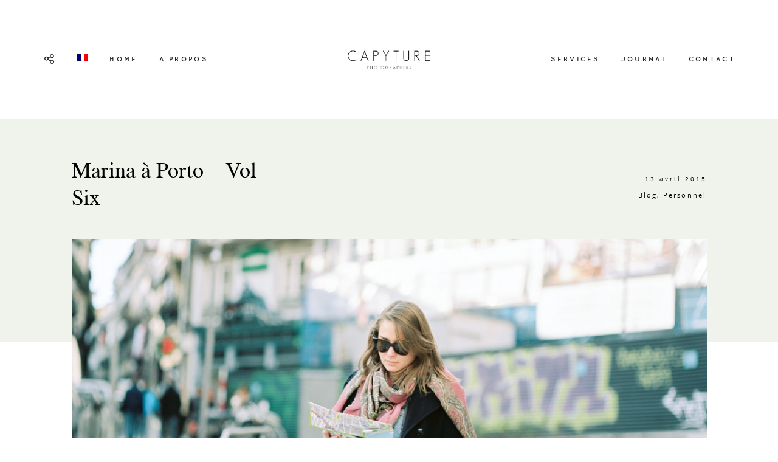

--- FILE ---
content_type: text/html; charset=UTF-8
request_url: https://www.capyture.fr/marina-porto-vol-vi/
body_size: 12625
content:
<!DOCTYPE html>
<html lang="fr-FR" class="layout-default">
  <head>
  <meta charset="UTF-8" />
  <meta http-equiv="X-UA-Compatible" content="IE=edge"/>
  <meta name=viewport content="width=device-width, user-scalable=no, initial-scale=1.0, maximum-scale=1.0, minimum-scale=1.0">
  <link rel="alternate" type="application/rss+xml" title="Capyture &#8211; French Wedding Photographers (Provence &amp; French Riviera &amp; Burgundy) RSS Feed" href="https://www.capyture.fr/feed/" />
        <link rel="shortcut icon" href="https://www.capyture.fr/wp-content/uploads/2022/08/Logo-2022.png" />
    <link rel="profile" href="https://gmpg.org/xfn/11">
    <link rel="pingback" href="https://www.capyture.fr/xmlrpc.php">
  
          <meta property="og:title" content="Marina à Porto &#8211; Vol Six"/>
        <meta property="og:image" content="https://www.capyture.fr/wp-content/uploads/2015/02/capyture-photographe-alsace-haut-rhin-1421.jpg"/>
        <meta property="og:description" content=""/>
        <meta name="description" content=""/>
        <meta name="keywords" content=""/>
		<meta name='robots' content='index, follow, max-image-preview:large, max-snippet:-1, max-video-preview:-1' />
<link rel="alternate" hreflang="fr" href="https://www.capyture.fr/marina-porto-vol-vi/" />
<link rel="alternate" hreflang="x-default" href="https://www.capyture.fr/marina-porto-vol-vi/" />

	<!-- This site is optimized with the Yoast SEO plugin v21.9.1 - https://yoast.com/wordpress/plugins/seo/ -->
	<title>Marina à Porto - Vol Six - Capyture - French Wedding Photographers (Provence &amp; French Riviera &amp; Burgundy)</title>
	<link rel="canonical" href="https://www.capyture.fr/marina-porto-vol-vi/" />
	<meta property="og:locale" content="fr_FR" />
	<meta property="og:type" content="article" />
	<meta property="og:title" content="Marina à Porto - Vol Six - Capyture - French Wedding Photographers (Provence &amp; French Riviera &amp; Burgundy)" />
	<meta property="og:description" content="                   &nbsp; Pour une fois, Capyture est allé vers le Sud, direction le Portugal. Retrouver nos amis André &amp; Sofia de Branco Prata, découverte d’un nouveau pays, d’une nouvelle ville, de sa population très chaleureuse et de sa gastronomie. Porto, Nous avons adoré! For once, Capyture was [&hellip;]" />
	<meta property="og:url" content="https://www.capyture.fr/marina-porto-vol-vi/" />
	<meta property="og:site_name" content="Capyture - French Wedding Photographers (Provence &amp; French Riviera &amp; Burgundy)" />
	<meta property="article:publisher" content="https://www.facebook.com/Capyture" />
	<meta property="article:published_time" content="2015-04-13T06:00:41+00:00" />
	<meta property="article:modified_time" content="2015-04-12T07:58:31+00:00" />
	<meta property="og:image" content="https://www.capyture.fr/wp-content/uploads/2015/02/capyture-photographe-alsace-haut-rhin-1421.jpg" />
	<meta property="og:image:width" content="1024" />
	<meta property="og:image:height" content="683" />
	<meta property="og:image:type" content="image/jpeg" />
	<meta name="author" content="capyture" />
	<meta name="twitter:label1" content="Écrit par" />
	<meta name="twitter:data1" content="capyture" />
	<script type="application/ld+json" class="yoast-schema-graph">{"@context":"https://schema.org","@graph":[{"@type":"WebPage","@id":"https://www.capyture.fr/marina-porto-vol-vi/","url":"https://www.capyture.fr/marina-porto-vol-vi/","name":"Marina à Porto - Vol Six - Capyture - French Wedding Photographers (Provence &amp; French Riviera &amp; Burgundy)","isPartOf":{"@id":"https://www.capyture.fr/?lang=en/#website"},"primaryImageOfPage":{"@id":"https://www.capyture.fr/marina-porto-vol-vi/#primaryimage"},"image":{"@id":"https://www.capyture.fr/marina-porto-vol-vi/#primaryimage"},"thumbnailUrl":"https://www.capyture.fr/wp-content/uploads/2015/02/capyture-photographe-alsace-haut-rhin-1421.jpg","datePublished":"2015-04-13T06:00:41+00:00","dateModified":"2015-04-12T07:58:31+00:00","author":{"@id":"https://www.capyture.fr/?lang=en/#/schema/person/cb021ac98a8eeaebc1ceb6b51269e0c7"},"breadcrumb":{"@id":"https://www.capyture.fr/marina-porto-vol-vi/#breadcrumb"},"inLanguage":"fr-FR","potentialAction":[{"@type":"ReadAction","target":["https://www.capyture.fr/marina-porto-vol-vi/"]}]},{"@type":"ImageObject","inLanguage":"fr-FR","@id":"https://www.capyture.fr/marina-porto-vol-vi/#primaryimage","url":"https://www.capyture.fr/wp-content/uploads/2015/02/capyture-photographe-alsace-haut-rhin-1421.jpg","contentUrl":"https://www.capyture.fr/wp-content/uploads/2015/02/capyture-photographe-alsace-haut-rhin-1421.jpg","width":1024,"height":683},{"@type":"BreadcrumbList","@id":"https://www.capyture.fr/marina-porto-vol-vi/#breadcrumb","itemListElement":[{"@type":"ListItem","position":1,"name":"Accueil","item":"https://www.capyture.fr/"},{"@type":"ListItem","position":2,"name":"Marina à Porto &#8211; Vol Six"}]},{"@type":"WebSite","@id":"https://www.capyture.fr/?lang=en/#website","url":"https://www.capyture.fr/?lang=en/","name":"Capyture - French Wedding Photographers (Provence &amp; French Riviera &amp; Burgundy)","description":"Marina &amp; Robby are french Wedding photographers","potentialAction":[{"@type":"SearchAction","target":{"@type":"EntryPoint","urlTemplate":"https://www.capyture.fr/?lang=en/?s={search_term_string}"},"query-input":"required name=search_term_string"}],"inLanguage":"fr-FR"},{"@type":"Person","@id":"https://www.capyture.fr/?lang=en/#/schema/person/cb021ac98a8eeaebc1ceb6b51269e0c7","name":"capyture","image":{"@type":"ImageObject","inLanguage":"fr-FR","@id":"https://www.capyture.fr/?lang=en/#/schema/person/image/","url":"https://secure.gravatar.com/avatar/f07b27aaff3e11e6ccdfdbaa5e78d1f6?s=96&d=mm&r=g","contentUrl":"https://secure.gravatar.com/avatar/f07b27aaff3e11e6ccdfdbaa5e78d1f6?s=96&d=mm&r=g","caption":"capyture"},"url":"https://www.capyture.fr/author/capyture/"}]}</script>
	<!-- / Yoast SEO plugin. -->


<link rel="alternate" type="application/rss+xml" title="Capyture - French Wedding Photographers (Provence &amp; French Riviera &amp; Burgundy) &raquo; Flux" href="https://www.capyture.fr/feed/" />
<link rel="alternate" type="application/rss+xml" title="Capyture - French Wedding Photographers (Provence &amp; French Riviera &amp; Burgundy) &raquo; Flux des commentaires" href="https://www.capyture.fr/comments/feed/" />
<link rel="alternate" type="application/rss+xml" title="Capyture - French Wedding Photographers (Provence &amp; French Riviera &amp; Burgundy) &raquo; Marina à Porto &#8211; Vol Six Flux des commentaires" href="https://www.capyture.fr/marina-porto-vol-vi/feed/" />
<script type="text/javascript">
window._wpemojiSettings = {"baseUrl":"https:\/\/s.w.org\/images\/core\/emoji\/14.0.0\/72x72\/","ext":".png","svgUrl":"https:\/\/s.w.org\/images\/core\/emoji\/14.0.0\/svg\/","svgExt":".svg","source":{"concatemoji":"https:\/\/www.capyture.fr\/wp-includes\/js\/wp-emoji-release.min.js?ver=6.3.7"}};
/*! This file is auto-generated */
!function(i,n){var o,s,e;function c(e){try{var t={supportTests:e,timestamp:(new Date).valueOf()};sessionStorage.setItem(o,JSON.stringify(t))}catch(e){}}function p(e,t,n){e.clearRect(0,0,e.canvas.width,e.canvas.height),e.fillText(t,0,0);var t=new Uint32Array(e.getImageData(0,0,e.canvas.width,e.canvas.height).data),r=(e.clearRect(0,0,e.canvas.width,e.canvas.height),e.fillText(n,0,0),new Uint32Array(e.getImageData(0,0,e.canvas.width,e.canvas.height).data));return t.every(function(e,t){return e===r[t]})}function u(e,t,n){switch(t){case"flag":return n(e,"\ud83c\udff3\ufe0f\u200d\u26a7\ufe0f","\ud83c\udff3\ufe0f\u200b\u26a7\ufe0f")?!1:!n(e,"\ud83c\uddfa\ud83c\uddf3","\ud83c\uddfa\u200b\ud83c\uddf3")&&!n(e,"\ud83c\udff4\udb40\udc67\udb40\udc62\udb40\udc65\udb40\udc6e\udb40\udc67\udb40\udc7f","\ud83c\udff4\u200b\udb40\udc67\u200b\udb40\udc62\u200b\udb40\udc65\u200b\udb40\udc6e\u200b\udb40\udc67\u200b\udb40\udc7f");case"emoji":return!n(e,"\ud83e\udef1\ud83c\udffb\u200d\ud83e\udef2\ud83c\udfff","\ud83e\udef1\ud83c\udffb\u200b\ud83e\udef2\ud83c\udfff")}return!1}function f(e,t,n){var r="undefined"!=typeof WorkerGlobalScope&&self instanceof WorkerGlobalScope?new OffscreenCanvas(300,150):i.createElement("canvas"),a=r.getContext("2d",{willReadFrequently:!0}),o=(a.textBaseline="top",a.font="600 32px Arial",{});return e.forEach(function(e){o[e]=t(a,e,n)}),o}function t(e){var t=i.createElement("script");t.src=e,t.defer=!0,i.head.appendChild(t)}"undefined"!=typeof Promise&&(o="wpEmojiSettingsSupports",s=["flag","emoji"],n.supports={everything:!0,everythingExceptFlag:!0},e=new Promise(function(e){i.addEventListener("DOMContentLoaded",e,{once:!0})}),new Promise(function(t){var n=function(){try{var e=JSON.parse(sessionStorage.getItem(o));if("object"==typeof e&&"number"==typeof e.timestamp&&(new Date).valueOf()<e.timestamp+604800&&"object"==typeof e.supportTests)return e.supportTests}catch(e){}return null}();if(!n){if("undefined"!=typeof Worker&&"undefined"!=typeof OffscreenCanvas&&"undefined"!=typeof URL&&URL.createObjectURL&&"undefined"!=typeof Blob)try{var e="postMessage("+f.toString()+"("+[JSON.stringify(s),u.toString(),p.toString()].join(",")+"));",r=new Blob([e],{type:"text/javascript"}),a=new Worker(URL.createObjectURL(r),{name:"wpTestEmojiSupports"});return void(a.onmessage=function(e){c(n=e.data),a.terminate(),t(n)})}catch(e){}c(n=f(s,u,p))}t(n)}).then(function(e){for(var t in e)n.supports[t]=e[t],n.supports.everything=n.supports.everything&&n.supports[t],"flag"!==t&&(n.supports.everythingExceptFlag=n.supports.everythingExceptFlag&&n.supports[t]);n.supports.everythingExceptFlag=n.supports.everythingExceptFlag&&!n.supports.flag,n.DOMReady=!1,n.readyCallback=function(){n.DOMReady=!0}}).then(function(){return e}).then(function(){var e;n.supports.everything||(n.readyCallback(),(e=n.source||{}).concatemoji?t(e.concatemoji):e.wpemoji&&e.twemoji&&(t(e.twemoji),t(e.wpemoji)))}))}((window,document),window._wpemojiSettings);
</script>
<style type="text/css">
img.wp-smiley,
img.emoji {
	display: inline !important;
	border: none !important;
	box-shadow: none !important;
	height: 1em !important;
	width: 1em !important;
	margin: 0 0.07em !important;
	vertical-align: -0.1em !important;
	background: none !important;
	padding: 0 !important;
}
</style>
	<link rel='stylesheet' id='cosmo-shortcodes-css' href='https://www.capyture.fr/wp-content/plugins/flo-shortcodes/css/shortcodes.css?ver=6.3.7' type='text/css' media='all' />
<link rel='stylesheet' id='sbi_styles-css' href='https://www.capyture.fr/wp-content/plugins/instagram-feed/css/sbi-styles.min.css?ver=6.10.0' type='text/css' media='all' />
<link rel='stylesheet' id='wp-block-library-css' href='https://www.capyture.fr/wp-includes/css/dist/block-library/style.min.css?ver=6.3.7' type='text/css' media='all' />
<style id='classic-theme-styles-inline-css' type='text/css'>
/*! This file is auto-generated */
.wp-block-button__link{color:#fff;background-color:#32373c;border-radius:9999px;box-shadow:none;text-decoration:none;padding:calc(.667em + 2px) calc(1.333em + 2px);font-size:1.125em}.wp-block-file__button{background:#32373c;color:#fff;text-decoration:none}
</style>
<style id='global-styles-inline-css' type='text/css'>
body{--wp--preset--color--black: #000000;--wp--preset--color--cyan-bluish-gray: #abb8c3;--wp--preset--color--white: #ffffff;--wp--preset--color--pale-pink: #f78da7;--wp--preset--color--vivid-red: #cf2e2e;--wp--preset--color--luminous-vivid-orange: #ff6900;--wp--preset--color--luminous-vivid-amber: #fcb900;--wp--preset--color--light-green-cyan: #7bdcb5;--wp--preset--color--vivid-green-cyan: #00d084;--wp--preset--color--pale-cyan-blue: #8ed1fc;--wp--preset--color--vivid-cyan-blue: #0693e3;--wp--preset--color--vivid-purple: #9b51e0;--wp--preset--gradient--vivid-cyan-blue-to-vivid-purple: linear-gradient(135deg,rgba(6,147,227,1) 0%,rgb(155,81,224) 100%);--wp--preset--gradient--light-green-cyan-to-vivid-green-cyan: linear-gradient(135deg,rgb(122,220,180) 0%,rgb(0,208,130) 100%);--wp--preset--gradient--luminous-vivid-amber-to-luminous-vivid-orange: linear-gradient(135deg,rgba(252,185,0,1) 0%,rgba(255,105,0,1) 100%);--wp--preset--gradient--luminous-vivid-orange-to-vivid-red: linear-gradient(135deg,rgba(255,105,0,1) 0%,rgb(207,46,46) 100%);--wp--preset--gradient--very-light-gray-to-cyan-bluish-gray: linear-gradient(135deg,rgb(238,238,238) 0%,rgb(169,184,195) 100%);--wp--preset--gradient--cool-to-warm-spectrum: linear-gradient(135deg,rgb(74,234,220) 0%,rgb(151,120,209) 20%,rgb(207,42,186) 40%,rgb(238,44,130) 60%,rgb(251,105,98) 80%,rgb(254,248,76) 100%);--wp--preset--gradient--blush-light-purple: linear-gradient(135deg,rgb(255,206,236) 0%,rgb(152,150,240) 100%);--wp--preset--gradient--blush-bordeaux: linear-gradient(135deg,rgb(254,205,165) 0%,rgb(254,45,45) 50%,rgb(107,0,62) 100%);--wp--preset--gradient--luminous-dusk: linear-gradient(135deg,rgb(255,203,112) 0%,rgb(199,81,192) 50%,rgb(65,88,208) 100%);--wp--preset--gradient--pale-ocean: linear-gradient(135deg,rgb(255,245,203) 0%,rgb(182,227,212) 50%,rgb(51,167,181) 100%);--wp--preset--gradient--electric-grass: linear-gradient(135deg,rgb(202,248,128) 0%,rgb(113,206,126) 100%);--wp--preset--gradient--midnight: linear-gradient(135deg,rgb(2,3,129) 0%,rgb(40,116,252) 100%);--wp--preset--font-size--small: 13px;--wp--preset--font-size--medium: 20px;--wp--preset--font-size--large: 36px;--wp--preset--font-size--x-large: 42px;--wp--preset--spacing--20: 0.44rem;--wp--preset--spacing--30: 0.67rem;--wp--preset--spacing--40: 1rem;--wp--preset--spacing--50: 1.5rem;--wp--preset--spacing--60: 2.25rem;--wp--preset--spacing--70: 3.38rem;--wp--preset--spacing--80: 5.06rem;--wp--preset--shadow--natural: 6px 6px 9px rgba(0, 0, 0, 0.2);--wp--preset--shadow--deep: 12px 12px 50px rgba(0, 0, 0, 0.4);--wp--preset--shadow--sharp: 6px 6px 0px rgba(0, 0, 0, 0.2);--wp--preset--shadow--outlined: 6px 6px 0px -3px rgba(255, 255, 255, 1), 6px 6px rgba(0, 0, 0, 1);--wp--preset--shadow--crisp: 6px 6px 0px rgba(0, 0, 0, 1);}:where(.is-layout-flex){gap: 0.5em;}:where(.is-layout-grid){gap: 0.5em;}body .is-layout-flow > .alignleft{float: left;margin-inline-start: 0;margin-inline-end: 2em;}body .is-layout-flow > .alignright{float: right;margin-inline-start: 2em;margin-inline-end: 0;}body .is-layout-flow > .aligncenter{margin-left: auto !important;margin-right: auto !important;}body .is-layout-constrained > .alignleft{float: left;margin-inline-start: 0;margin-inline-end: 2em;}body .is-layout-constrained > .alignright{float: right;margin-inline-start: 2em;margin-inline-end: 0;}body .is-layout-constrained > .aligncenter{margin-left: auto !important;margin-right: auto !important;}body .is-layout-constrained > :where(:not(.alignleft):not(.alignright):not(.alignfull)){max-width: var(--wp--style--global--content-size);margin-left: auto !important;margin-right: auto !important;}body .is-layout-constrained > .alignwide{max-width: var(--wp--style--global--wide-size);}body .is-layout-flex{display: flex;}body .is-layout-flex{flex-wrap: wrap;align-items: center;}body .is-layout-flex > *{margin: 0;}body .is-layout-grid{display: grid;}body .is-layout-grid > *{margin: 0;}:where(.wp-block-columns.is-layout-flex){gap: 2em;}:where(.wp-block-columns.is-layout-grid){gap: 2em;}:where(.wp-block-post-template.is-layout-flex){gap: 1.25em;}:where(.wp-block-post-template.is-layout-grid){gap: 1.25em;}.has-black-color{color: var(--wp--preset--color--black) !important;}.has-cyan-bluish-gray-color{color: var(--wp--preset--color--cyan-bluish-gray) !important;}.has-white-color{color: var(--wp--preset--color--white) !important;}.has-pale-pink-color{color: var(--wp--preset--color--pale-pink) !important;}.has-vivid-red-color{color: var(--wp--preset--color--vivid-red) !important;}.has-luminous-vivid-orange-color{color: var(--wp--preset--color--luminous-vivid-orange) !important;}.has-luminous-vivid-amber-color{color: var(--wp--preset--color--luminous-vivid-amber) !important;}.has-light-green-cyan-color{color: var(--wp--preset--color--light-green-cyan) !important;}.has-vivid-green-cyan-color{color: var(--wp--preset--color--vivid-green-cyan) !important;}.has-pale-cyan-blue-color{color: var(--wp--preset--color--pale-cyan-blue) !important;}.has-vivid-cyan-blue-color{color: var(--wp--preset--color--vivid-cyan-blue) !important;}.has-vivid-purple-color{color: var(--wp--preset--color--vivid-purple) !important;}.has-black-background-color{background-color: var(--wp--preset--color--black) !important;}.has-cyan-bluish-gray-background-color{background-color: var(--wp--preset--color--cyan-bluish-gray) !important;}.has-white-background-color{background-color: var(--wp--preset--color--white) !important;}.has-pale-pink-background-color{background-color: var(--wp--preset--color--pale-pink) !important;}.has-vivid-red-background-color{background-color: var(--wp--preset--color--vivid-red) !important;}.has-luminous-vivid-orange-background-color{background-color: var(--wp--preset--color--luminous-vivid-orange) !important;}.has-luminous-vivid-amber-background-color{background-color: var(--wp--preset--color--luminous-vivid-amber) !important;}.has-light-green-cyan-background-color{background-color: var(--wp--preset--color--light-green-cyan) !important;}.has-vivid-green-cyan-background-color{background-color: var(--wp--preset--color--vivid-green-cyan) !important;}.has-pale-cyan-blue-background-color{background-color: var(--wp--preset--color--pale-cyan-blue) !important;}.has-vivid-cyan-blue-background-color{background-color: var(--wp--preset--color--vivid-cyan-blue) !important;}.has-vivid-purple-background-color{background-color: var(--wp--preset--color--vivid-purple) !important;}.has-black-border-color{border-color: var(--wp--preset--color--black) !important;}.has-cyan-bluish-gray-border-color{border-color: var(--wp--preset--color--cyan-bluish-gray) !important;}.has-white-border-color{border-color: var(--wp--preset--color--white) !important;}.has-pale-pink-border-color{border-color: var(--wp--preset--color--pale-pink) !important;}.has-vivid-red-border-color{border-color: var(--wp--preset--color--vivid-red) !important;}.has-luminous-vivid-orange-border-color{border-color: var(--wp--preset--color--luminous-vivid-orange) !important;}.has-luminous-vivid-amber-border-color{border-color: var(--wp--preset--color--luminous-vivid-amber) !important;}.has-light-green-cyan-border-color{border-color: var(--wp--preset--color--light-green-cyan) !important;}.has-vivid-green-cyan-border-color{border-color: var(--wp--preset--color--vivid-green-cyan) !important;}.has-pale-cyan-blue-border-color{border-color: var(--wp--preset--color--pale-cyan-blue) !important;}.has-vivid-cyan-blue-border-color{border-color: var(--wp--preset--color--vivid-cyan-blue) !important;}.has-vivid-purple-border-color{border-color: var(--wp--preset--color--vivid-purple) !important;}.has-vivid-cyan-blue-to-vivid-purple-gradient-background{background: var(--wp--preset--gradient--vivid-cyan-blue-to-vivid-purple) !important;}.has-light-green-cyan-to-vivid-green-cyan-gradient-background{background: var(--wp--preset--gradient--light-green-cyan-to-vivid-green-cyan) !important;}.has-luminous-vivid-amber-to-luminous-vivid-orange-gradient-background{background: var(--wp--preset--gradient--luminous-vivid-amber-to-luminous-vivid-orange) !important;}.has-luminous-vivid-orange-to-vivid-red-gradient-background{background: var(--wp--preset--gradient--luminous-vivid-orange-to-vivid-red) !important;}.has-very-light-gray-to-cyan-bluish-gray-gradient-background{background: var(--wp--preset--gradient--very-light-gray-to-cyan-bluish-gray) !important;}.has-cool-to-warm-spectrum-gradient-background{background: var(--wp--preset--gradient--cool-to-warm-spectrum) !important;}.has-blush-light-purple-gradient-background{background: var(--wp--preset--gradient--blush-light-purple) !important;}.has-blush-bordeaux-gradient-background{background: var(--wp--preset--gradient--blush-bordeaux) !important;}.has-luminous-dusk-gradient-background{background: var(--wp--preset--gradient--luminous-dusk) !important;}.has-pale-ocean-gradient-background{background: var(--wp--preset--gradient--pale-ocean) !important;}.has-electric-grass-gradient-background{background: var(--wp--preset--gradient--electric-grass) !important;}.has-midnight-gradient-background{background: var(--wp--preset--gradient--midnight) !important;}.has-small-font-size{font-size: var(--wp--preset--font-size--small) !important;}.has-medium-font-size{font-size: var(--wp--preset--font-size--medium) !important;}.has-large-font-size{font-size: var(--wp--preset--font-size--large) !important;}.has-x-large-font-size{font-size: var(--wp--preset--font-size--x-large) !important;}
.wp-block-navigation a:where(:not(.wp-element-button)){color: inherit;}
:where(.wp-block-post-template.is-layout-flex){gap: 1.25em;}:where(.wp-block-post-template.is-layout-grid){gap: 1.25em;}
:where(.wp-block-columns.is-layout-flex){gap: 2em;}:where(.wp-block-columns.is-layout-grid){gap: 2em;}
.wp-block-pullquote{font-size: 1.5em;line-height: 1.6;}
</style>
<link rel='stylesheet' id='contact-form-7-css' href='https://www.capyture.fr/wp-content/plugins/contact-form-7/includes/css/styles.css?ver=5.9.8' type='text/css' media='all' />
<link rel='stylesheet' id='jquery_ui_styles-css' href='https://www.capyture.fr/wp-content/plugins/flo-forms/public/vendor/jquery-ui-flo/jquery-ui.min.css?ver=1.0.0' type='text/css' media='all' />
<link rel='stylesheet' id='flo-forms-public-css' href='https://www.capyture.fr/wp-content/plugins/flo-forms/public/css/flo-forms-public.min.css?ver=1.0.0' type='text/css' media='all' />
<link rel='stylesheet' id='flo_instagram_fontello-css' href='https://www.capyture.fr/wp-content/plugins/flo-instagram/css/fontello.css?ver=6.3.7' type='text/css' media='all' />
<link rel='stylesheet' id='flo_instagram_frontend__stylesheet-css' href='https://www.capyture.fr/wp-content/plugins/flo-instagram/css/style.css?ver=6.3.7' type='text/css' media='all' />
<link rel='stylesheet' id='flo-bakery-fontello-embedded-icons-css' href='https://www.capyture.fr/wp-content/plugins/flo-pack-1/public/fonts/fontello/css/flo-bakery-icons-embedded.css?ver=1.0.0' type='text/css' media='all' />
<link rel='stylesheet' id='flo-bakery-css' href='https://www.capyture.fr/wp-content/plugins/flo-pack-1/public/css/flo-bakery-public.css?ver=1.0.0' type='text/css' media='all' />
<link rel='stylesheet' id='wpml-menu-item-0-css' href='https://www.capyture.fr/wp-content/plugins/sitepress-multilingual-cms/templates/language-switchers/menu-item/style.min.css?ver=1' type='text/css' media='all' />
<link rel='stylesheet' id='core-icons-css' href='https://www.capyture.fr/wp-content/themes/trento/public/fonts/fontello/css/flo-core-icons.css?ver=0.5.1' type='text/css' media='all' />
<link rel='stylesheet' id='vendor-css-css' href='https://www.capyture.fr/wp-content/themes/trento/theme-files/public/css/vendor.css?ver=0.5.1' type='text/css' media='all' />
<link rel='stylesheet' id='theme-css-css' href='https://www.capyture.fr/wp-content/themes/trento/theme-files/public/css/style.min.css?ver=0.5.1' type='text/css' media='all' />
<style id='theme-css-inline-css' type='text/css'>
@font-face {font-family: "Quicksand Bold"; src: url('https://www.capyture.fr/wp-content/themes/trento/theme-files/public/fonts/default/Quicksand-Bold.ttf') format('truetype'),url('https://www.capyture.fr/wp-content/themes/trento/theme-files/public/fonts/default/Quicksand-Bold.woff') format('woff');}@font-face {font-family: "NimbusRomNo9L Regular"; src: url('https://www.capyture.fr/wp-content/themes/trento/theme-files/public/fonts/default/NimbusRomNo9L-Reg.ttf') format('truetype'),url('https://www.capyture.fr/wp-content/themes/trento/theme-files/public/fonts/default/NimbusRomNo9L-Reg.woff') format('woff');}@font-face {font-family: "Open Sans Regular"; src: url('https://www.capyture.fr/wp-content/themes/trento/theme-files/public/fonts/default/OpenSans-Regular.ttf') format('truetype'),url('https://www.capyture.fr/wp-content/themes/trento/theme-files/public/fonts/default/OpenSans-Regular.woff') format('woff');}@font-face {font-family: "Tahoma, Verdana, Geneva, sans-serif"; src: ;}@font-face {font-family: "Butler Regular"; src: url('https://www.capyture.fr/wp-content/themes/trento/theme-files/public/fonts/default/Butler_Regular.ttf') format('truetype'),url('https://www.capyture.fr/wp-content/themes/trento/theme-files/public/fonts/default/Butler_Regular.woff') format('woff');}@font-face {font-family: "NimbusRomNo9L Italic"; src: url('https://www.capyture.fr/wp-content/themes/trento/theme-files/public/fonts/default/NimbusRomNo9L-RegIta.ttf') format('truetype'),url('https://www.capyture.fr/wp-content/themes/trento/theme-files/public/fonts/default/NimbusRomNo9L-RegIta.woff') format('woff');}@font-face {font-family: "ReemKufi Regular"; src: url('https://www.capyture.fr/wp-content/themes/trento/theme-files/public/fonts/default/ReemKufi-Regular.ttf') format('truetype'),url('https://www.capyture.fr/wp-content/themes/trento/theme-files/public/fonts/default/ReemKufi-Regular.woff') format('woff');}.flo-wp-title h1.flo-wp-title__title { font-family: NimbusRomNo9L Regular;font-size: 1.875rem;letter-spacing: 0em;word-spacing: 0em;line-height: 1.2em;text-transform: none;font-weight: normal;}.flo-post blockquote, .flo-post blockquote p { font-family: NimbusRomNo9L Italic;font-size: 1rem;letter-spacing: 0em;word-spacing: 0em;line-height: 1.45em;text-transform: none;font-weight: bold;}.flo-post h1 { font-family: NimbusRomNo9L Regular;font-size: 2.25rem;letter-spacing: 0em;word-spacing: 0em;line-height: 1.25em;text-transform: none;font-weight: normal;}.flo-post h2 { font-family: NimbusRomNo9L Regular;font-size: 1.875rem;letter-spacing: 0em;word-spacing: 0em;line-height: 1.2em;text-transform: none;font-weight: normal;}.flo-post h3 { font-family: NimbusRomNo9L Regular;font-size: 1.5rem;letter-spacing: 0em;word-spacing: 0em;line-height: 1.25em;text-transform: none;font-weight: normal;}.flo-post h4 { font-family: Butler Regular;font-size: 1.5rem;letter-spacing: 0em;word-spacing: 0em;line-height: 1.25em;text-transform: none;font-weight: normal;}.flo-post h5 { font-family: NimbusRomNo9L Italic;font-size: 1rem;letter-spacing: 0em;word-spacing: 0em;line-height: 1.45em;text-transform: none;font-weight: bold;}.flo-post h6 { font-family: NimbusRomNo9L Regular;font-size: 0.875rem;letter-spacing: 0em;word-spacing: 0em;line-height: 1.25em;text-transform: none;font-weight: normal;}.flo-post { font-family: Butler Regular;font-size: 0.875rem;letter-spacing: 0.02em;word-spacing: 0em;line-height: 1.625em;text-transform: none;font-weight: normal;}.flo-post a { font-family: NimbusRomNo9L Italic;font-size: 1rem;letter-spacing: 0em;word-spacing: 0em;line-height: 1.45em;text-transform: none;font-weight: bold;}input[type]:not([type="submit"]), form textarea, .parsley-required { font-family: Open Sans Regular;font-size: 0.6875rem;letter-spacing: 0.2em;word-spacing: 0em;line-height: 1.63em;text-transform: none;font-weight: normal;}label { font-family: Open Sans Regular;font-size: 0.625rem;letter-spacing: 0.3em;word-spacing: 0em;line-height: 1.8em;text-transform: none;font-weight: normal;}input[type="submit"], .flo-button { font-family: Quicksand Bold;font-size: 0.6875rem;letter-spacing: 0.3em;word-spacing: 0em;line-height: 1.63em;text-transform: none;font-weight: normal;}.flo-footer__copyright-notice { font-family: Open Sans Regular;font-size: 0.6875rem;letter-spacing: 0.05em;word-spacing: 0em;line-height: 1.4em;text-transform: none;font-weight: normal;}.flo-footer__menu > div > ul > li > a, .flo-footer__menu .sub-menu a { font-family: Open Sans Regular;font-size: 0.625rem;letter-spacing: 0.3em;word-spacing: 0em;line-height: 1.8em;text-transform: none;font-weight: normal;}.flo-header__menu .menu-item ul a, .flo-main-slideshow__menu-menu .menu-item .sub-menu a { font-family: NimbusRomNo9L Italic;font-size: 1rem;letter-spacing: 0em;word-spacing: 0em;line-height: 1.45em;text-transform: none;font-weight: bold;}.flo-header__logo { font-family: ReemKufi Regular;font-size: 1.875rem;letter-spacing: 0.35em;word-spacing: 0em;line-height: 1.2em;text-transform: none;font-weight: normal;}.flo-header .menu-item a, .flo-header__menu .page_item a, .flo-header .menu-item { font-family: Quicksand Bold;font-size: 0.6875rem;letter-spacing: 0.3em;word-spacing: 0em;line-height: 1.63em;text-transform: none;font-weight: normal;}.flo-header__search-input { font-family: Open Sans Regular;font-size: 0.625rem;letter-spacing: 0.3em;word-spacing: 0em;line-height: 1.8em;text-transform: none;font-weight: normal;}.flo-header-popup .menu-item .sub-menu a { font-family: NimbusRomNo9L Italic;font-size: 1rem;letter-spacing: 0em;word-spacing: 0em;line-height: 1.45em;text-transform: none;font-weight: bold;}.flo-header-popup .menu-item a { font-family: Quicksand Bold;font-size: 0.6875rem;letter-spacing: 0.3em;word-spacing: 0em;line-height: 1.63em;text-transform: none;font-weight: normal;}.flo-header-mobile__logo { font-family: ReemKufi Regular;font-size: 1.875rem;letter-spacing: 0.35em;word-spacing: 0em;line-height: 1.2em;text-transform: none;font-weight: normal;}.flo-mobile-menu__menu > li a, .flo-mobile-menu__submenu-parent-title { font-family: Quicksand Bold;font-size: 0.6875rem;letter-spacing: 0.3em;word-spacing: 0em;line-height: 1.63em;text-transform: none;font-weight: normal;}.flo-mobile-menu__submenu-close-text { font-family: Open Sans Regular;font-size: 0.625rem;letter-spacing: 0.3em;word-spacing: 0em;line-height: 1.8em;text-transform: none;font-weight: normal;}.flo-mobile-menu__submenu-items a { font-family: NimbusRomNo9L Regular;font-size: 1.5rem;letter-spacing: 0em;word-spacing: 0em;line-height: 1.25em;text-transform: none;font-weight: normal;}.flo-header-mobile__search-input { font-family: Open Sans Regular;font-size: 0.625rem;letter-spacing: 0.3em;word-spacing: 0em;line-height: 1.8em;text-transform: none;font-weight: normal;}.flo-footer__image-feed-label { font-family: Open Sans Regular;font-size: 0.625rem;letter-spacing: 0.3em;word-spacing: 0em;line-height: 1.8em;text-transform: none;font-weight: normal;}.flo-listing-pagination__link { font-family: Quicksand Bold;font-size: 0.6875rem;letter-spacing: 0.3em;word-spacing: 0em;line-height: 1.63em;text-transform: none;font-weight: normal;}.flo-listing-pagination__page-link { font-family: Open Sans Regular;font-size: 0.625rem;letter-spacing: 0.3em;word-spacing: 0em;line-height: 1.8em;text-transform: none;font-weight: normal;}@media (max-width: 767px) { .flo-wp-title h1.flo-wp-title__title { }.flo-post blockquote, .flo-post blockquote p { font-size: 0.875rem}.flo-post h1 { }.flo-post h2 { }.flo-post h3 { }.flo-post h4 { }.flo-post h5 { font-size: 0.875rem}.flo-post h6 { }.flo-post { font-size: 0.875rem}.flo-post a { font-size: 0.875rem}input[type]:not([type="submit"]), form textarea, .parsley-required { }label { }input[type="submit"], .flo-button { }.flo-footer__copyright-notice { }.flo-footer__menu > div > ul > li > a, .flo-footer__menu .sub-menu a { }.flo-header__menu .menu-item ul a, .flo-main-slideshow__menu-menu .menu-item .sub-menu a { font-size: 0.875rem}.flo-header__logo { }.flo-header .menu-item a, .flo-header__menu .page_item a, .flo-header .menu-item { }.flo-header__search-input { }.flo-header-popup .menu-item .sub-menu a { font-size: 0.875rem}.flo-header-popup .menu-item a { }.flo-header-mobile__logo { }.flo-mobile-menu__menu > li a, .flo-mobile-menu__submenu-parent-title { }.flo-mobile-menu__submenu-close-text { }.flo-mobile-menu__submenu-items a { }.flo-header-mobile__search-input { }.flo-footer__image-feed-label { }.flo-listing-pagination__link { }.flo-listing-pagination__page-link { } }
</style>
<link rel='stylesheet' id='default_stylesheet-css' href='https://www.capyture.fr/wp-content/themes/trento/style.css?ver=0.5.1' type='text/css' media='all' />
<script type='text/javascript' src='https://www.capyture.fr/wp-includes/js/jquery/jquery.min.js?ver=3.7.0' id='jquery-core-js'></script>
<script type='text/javascript' src='https://www.capyture.fr/wp-includes/js/jquery/jquery-migrate.min.js?ver=3.4.1' id='jquery-migrate-js'></script>
<script type='text/javascript' src='https://www.capyture.fr/wp-content/plugins/flo-forms/public/js/jquery.validate.min.js?ver=1.0.0' id='flo-jquery-validate-js'></script>
<script type='text/javascript' id='flo-forms-public-js-extra'>
/* <![CDATA[ */
var formData = {"ajaxurl":"https:\/\/www.capyture.fr\/wp-admin\/admin-ajax.php","date_format":"MM dd, yy"};
/* ]]> */
</script>
<script type='text/javascript' src='https://www.capyture.fr/wp-content/plugins/flo-forms/public/js/flo-forms-public.js?ver=1.0.0' id='flo-forms-public-js'></script>
<script type='text/javascript' src='https://www.capyture.fr/wp-content/plugins/flo-pack-1/public/js/flo-bakery-public.js?ver=1.0.0' id='flo-bakery-js'></script>
<link rel="https://api.w.org/" href="https://www.capyture.fr/wp-json/" /><link rel="alternate" type="application/json" href="https://www.capyture.fr/wp-json/wp/v2/posts/5435" /><link rel="EditURI" type="application/rsd+xml" title="RSD" href="https://www.capyture.fr/xmlrpc.php?rsd" />
<meta name="generator" content="WordPress 6.3.7" />
<link rel='shortlink' href='https://www.capyture.fr/?p=5435' />
<link rel="alternate" type="application/json+oembed" href="https://www.capyture.fr/wp-json/oembed/1.0/embed?url=https%3A%2F%2Fwww.capyture.fr%2Fmarina-porto-vol-vi%2F" />
<link rel="alternate" type="text/xml+oembed" href="https://www.capyture.fr/wp-json/oembed/1.0/embed?url=https%3A%2F%2Fwww.capyture.fr%2Fmarina-porto-vol-vi%2F&#038;format=xml" />
<meta name="generator" content="WPML ver:4.8.6 stt:1,4;" />

		<!-- GA Google Analytics @ https://m0n.co/ga -->
		<script>
			(function(i,s,o,g,r,a,m){i['GoogleAnalyticsObject']=r;i[r]=i[r]||function(){
			(i[r].q=i[r].q||[]).push(arguments)},i[r].l=1*new Date();a=s.createElement(o),
			m=s.getElementsByTagName(o)[0];a.async=1;a.src=g;m.parentNode.insertBefore(a,m)
			})(window,document,'script','https://www.google-analytics.com/analytics.js','ga');
			ga('create', 'UA-36802477-1', 'auto');
			ga('send', 'pageview');
		</script>

	
<!-- Smooth Scroll by DarkWolf -->
<script type="text/javascript" src="https://www.capyture.fr/wp-content/plugins/smooth-page-scroll-to-top/files/smooth_scroll.js"></script>
<style type="text/css">@import url('https://www.capyture.fr/wp-content/plugins/smooth-page-scroll-to-top/files/smooth_scroll.css');</style>
<!-- Smooth Scroll by DarkWolf -->


  <style media="screen">
    /* START: GENERICS */

      body {
        background-color: #ffffff;
      }

      .flo-post {
        color: #252525;
      }

      .flo-post a img, .flo-post img, .flo-post img.alignleft, .flo-post img.alignright, .flo-post img.aligncenter,
      .wp-caption-text.gallery-caption {
        margin-bottom: 10px;
      }
      .wp-caption-text.gallery-caption{
        margin-top: -5px;
      }

      .flo_sidebar {
        width: 25%;
      }

      .flo-button,
      input[type="submit"]
      {
        background-color: #ffffff;
        color: #252525!important;
        border-color: #e1e1e1;
      }
    /* END: GENERICS */
  </style>
</head>
    <body data-rsssl=1 class="post-template-default single single-post postid-5435 single-format-standard  flo-social-links-type-a flo-sidebar--is-adaptive flo-tablet-appear-disabled flo-mobile-appear-disabled">

              <script type="text/template" class='flo-core-style'>

  <style media="screen" >
          

    /* START: NON STICKY STYLES */
      header :not(.is-sticky) .flo-header {
        background-color: #ffffff;
      }

      header :not(.is-sticky) .flo-header__logo,

      header :not(.is-sticky) .flo-header__menu > div > ul > .menu-item > a,

      header :not(.is-sticky) .flo-header__menu-trigger,
      header :not(.is-sticky) .flo-header__social-links-trigger,
      header :not(.is-sticky) .flo-header__social-links a:before,

      header :not(.is-sticky) .flo-header__search-trigger,
      header :not(.is-sticky) .flo-header__search-form-input,
      header :not(.is-sticky) .flo-header__search-form-submit,

      header :not(.is-sticky) .flo-header__featured-link
      {
        color: #252525;
      }

      header :not(.is-sticky).flo-header
      {
        background-color: #ffffff;
      }

      header :not(.is-sticky) .flo-header__menu-item-search:before,
      header :not(.is-sticky) .flo-header__menu-trigger-item,

      header :not(.is-sticky) .flo-header__search-form:before,
      header :not(.is-sticky) .flo-header__search-form:after
      {
        background-color: #252525;
      }

      header :not(.is-sticky) .flo-header__column-top-wrap
      {
        border-color: #252525;
      }

    /* END: NON STICKY STYLES */

    /* START: STICKY STYLES */
      .flo-header--sticky .is-sticky .flo-header{
        background: rgba(255,255,255,1);
      }

      .flo-header--sticky .is-sticky  .flo-header__logo,

      .flo-header--sticky .is-sticky  .flo-header__menu > div > ul > .menu-item > a,

      .flo-header--sticky .is-sticky  .flo-header__menu-trigger,
      .flo-header--sticky .is-sticky  .flo-header__social-links-trigger,
      .flo-header--sticky .is-sticky   .flo-header__social-links a:before,

      .flo-header--sticky .is-sticky  .flo-header__search-trigger,
      .flo-header--sticky .is-sticky  .flo-header__search-form-input,
      .flo-header--sticky .is-sticky  .flo-header__search-form-submit,

      .flo-header--sticky .is-sticky  .flo-header__featured-link,
      .flo-header--sticky .is-sticky .flo-header__lang-switch
      {
        color: #000000;
      }

      .flo-header--sticky .is-sticky  .flo-header__menu-item-search:before,
      .flo-header--sticky .is-sticky  .flo-header__menu-trigger-item,

      .flo-header--sticky .is-sticky .flo-header__search-form:before,
      .flo-header--sticky .is-sticky .flo-header__search-form:after
      {
        background-color: #000000;
      }

      .flo-header--sticky .is-sticky .flo-header__column-top-wrap
      {
        border-color: #252525;
      }

    /* END: STICKY STYLES */

    /* START: DROPDOWNS */
      .flo-header ul ul {
        background-color: #f6f6f2;
      }

      .flo-header ul ul a {
        color: #252525!important;
      }
    /* END: DROPDOWNS */

  
    
    /* START: SMALL ONLY */
      @media (max-width: 767px) {
              }
    /* END: SMALL ONLY */

    /* START: MEDIUM ONLY */
      @media (min-width: 768px) and (max-width: 1024px) {
                  
    .flo-header__logo {
      max-width: 10.625rem;
    }
  
              }
    /* END: MEDIUM ONLY */

    /* START: MEDIUM UP*/
      @media (min-width: 768px) {
              }
    /* END: MEDIUM UP*/

    /* START: LARGE UP*/
      @media (min-width: 1025px) {
                  
    .flo-header__logo {
      max-width: 11.875rem;
    }
  
              }
    /* END: LARGE UP*/
  </style>

</script>

<header class="">
  <!-- Start: Flo Header -->
    <script type="text/template" class='flo-core-style'>

  <style media="screen" >
          

    .flo-header--type-a .flo-header__social-links-dropdown {
      background-color: #f6f6f2;
    }

    .flo-header--type-a .flo-header__social-links-dropdown a {
      color: #252525!important;
    }

  
    
    /* START: SMALL ONLY */
      @media (max-width: 767px) {
              }
    /* END: SMALL ONLY */

    /* START: MEDIUM ONLY */
      @media (min-width: 768px) and (max-width: 1024px) {
              }
    /* END: MEDIUM ONLY */

    /* START: MEDIUM UP*/
      @media (min-width: 768px) {
              }
    /* END: MEDIUM UP*/

    /* START: LARGE UP*/
      @media (min-width: 1025px) {
              }
    /* END: LARGE UP*/
  </style>

</script>
<div class="flo-header flo-header--type-a">
      <div class="flo-header__column flo-header__column--left">

              <div class="flo-header__social-links-wrap">
          <div class="flo-header__social-links-trigger">
            <i class="flo-icon-socials"></i>
          </div>
          <div class="flo-header__social-links-dropdown">
            <a href="https://www.instagram.com/capyture_photography/" target="_blank" class="flo-icon flo-icon-instagram flo-social-links__link "></a>
    
	    	<a href="https://www.facebook.com/Capyture/?fref=mentions" target="_blank" class="flo-icon flo-icon-facebook flo-social-links__link "></a>
    
	    	<a href="https://www.pinterest.com/capyture/" target="_blank" class="flo-icon flo-icon-pinterest flo-social-links__link "></a>
    
          </div>
        </div>
      
      <div class="flo-header__menu flo-header__menu--left">
        <div>
          <ul></ul>
        </div>
      </div>
    </div>
  
      <div class="flo-header__column flo-header__column--center">
      <a href="https://www.capyture.fr" class="flo-header__logo" style="">

    	    <img class="flo-header__logo-image flo-header__logo-image--default" src="https://www.capyture.fr/wp-content/uploads/2022/08/Logo-2022.png" alt="Capyture - French Wedding Photographers (Provence &amp; French Riviera &amp; Burgundy)" />
    <img class="flo-header__logo-image flo-header__logo-image--sticky" src="https://www.capyture.fr/wp-content/uploads/2022/08/Logo-2022.png" alt="Capyture - French Wedding Photographers (Provence &amp; French Riviera &amp; Burgundy)" />
    <img class="flo-header__logo-image flo-header__logo-image--light" src="https://www.capyture.fr/wp-content/uploads/2022/08/Logo-2022-Blanc.png" alt="Capyture - French Wedding Photographers (Provence &amp; French Riviera &amp; Burgundy)" />
  </a>
    </div>
  
      <div class="flo-header__column flo-header__column--right">
      <div class="flo-header__menu flo-header__menu--right">
        <div>
          <ul></ul>

        </div>
      </div>

      
        
    </div>
  
      <div class="flo-header__menu-donor">
      <div class="menu-new-menu-container"><ul id="menu-new-menu" class="menu"><li id="menu-item-wpml-ls-63-fr" class="menu-item wpml-ls-slot-63 wpml-ls-item wpml-ls-item-fr wpml-ls-current-language wpml-ls-menu-item wpml-ls-first-item wpml-ls-last-item menu-item-type-wpml_ls_menu_item menu-item-object-wpml_ls_menu_item menu-item-wpml-ls-63-fr"><a href="https://www.capyture.fr/marina-porto-vol-vi/" role="menuitem"><img
            class="wpml-ls-flag"
            src="https://www.capyture.fr/wp-content/plugins/sitepress-multilingual-cms/res/flags/fr.png"
            alt="Français"
            
            
    /></a></li>
<li id="menu-item-9417" class="menu-item menu-item-type-post_type menu-item-object-page menu-item-home menu-item-9417"><a href="https://www.capyture.fr/">HOME</a></li>
<li id="menu-item-4474" class="menu-item menu-item-type-post_type menu-item-object-page menu-item-4474"><a href="https://www.capyture.fr/a-propos/">A PROPOS</a></li>
<li id="menu-item-4541" class="menu-item menu-item-type-post_type menu-item-object-page menu-item-4541"><a href="https://www.capyture.fr/investments-tarifs/">SERVICES</a></li>
<li id="menu-item-9397" class="menu-item menu-item-type-post_type menu-item-object-page menu-item-has-children menu-item-9397"><a href="https://www.capyture.fr/blog/">JOURNAL</a>
<ul class="sub-menu">
	<li id="menu-item-4492" class="menu-item menu-item-type-taxonomy menu-item-object-category menu-item-4492"><a href="https://www.capyture.fr/category/mariage/">Mariage</a></li>
	<li id="menu-item-4493" class="menu-item menu-item-type-taxonomy menu-item-object-category menu-item-4493"><a href="https://www.capyture.fr/category/love-session/">Love session</a></li>
	<li id="menu-item-4494" class="menu-item menu-item-type-taxonomy menu-item-object-category menu-item-4494"><a href="https://www.capyture.fr/category/portrait/">Portrait</a></li>
</ul>
</li>
<li id="menu-item-13476" class="menu-item menu-item-type-post_type menu-item-object-page menu-item-13476"><a href="https://www.capyture.fr/contact-2025/">CONTACT</a></li>
</ul></div>
    </div>
  </div>
  <!-- End: Flo Header -->

  <!-- Start: Flo Header Mobile -->
    <script type="text/template" class='flo-core-style'>

  <style media="screen" >
          
    .flo-header-mobile__logo {
      max-width: 12.5rem;
    }

    .is-main.flo-header-mobile {
      background-color: #ffffff;
    }

    .is-main.flo-header-mobile .flo-header-mobile__search-trigger,
    .is-main.flo-header-mobile .flo-header-mobile__menu-trigger,
    .is-main.flo-header-mobile .flo-header-mobile__logo,
    .is-main.flo-header-mobile .flo-header-mobile__menu
    {
      color: #252525!important;
    }

    .is-main.flo-header-mobile .flo-header-mobile__menu
    {
      border-color: #252525;
    }
  
    
    /* START: SMALL ONLY */
      @media (max-width: 767px) {
              }
    /* END: SMALL ONLY */

    /* START: MEDIUM ONLY */
      @media (min-width: 768px) and (max-width: 1024px) {
              }
    /* END: MEDIUM ONLY */

    /* START: MEDIUM UP*/
      @media (min-width: 768px) {
              }
    /* END: MEDIUM UP*/

    /* START: LARGE UP*/
      @media (min-width: 1025px) {
              }
    /* END: LARGE UP*/
  </style>

</script>


<div class="flo-header-mobile ">
  <a href="https://www.capyture.fr" class="flo-header-mobile__logo">
            <img class="flo-header-mobile__logo-image flo-header-mobile__logo-image--default"
    src="https://www.capyture.fr/wp-content/uploads/2022/08/Logo-2022.png"
    alt="Capyture - French Wedding Photographers (Provence &amp; French Riviera &amp; Burgundy)"/>

    <img class="flo-header-mobile__logo-image flo-header-mobile__logo-image--light"
    src="https://www.capyture.fr/wp-content/uploads/2022/08/Logo-2022-Blanc.png"
    alt="Capyture - French Wedding Photographers (Provence &amp; French Riviera &amp; Burgundy)"/>

  </a>

  <div class="flo-header-mobile__menu-trigger">
        <i class="flo-header-mobile__menu-trigger-icon flo-header-mobile__menu-trigger-icon--open flo-icon-menu-trigger"></i>
    <i class="flo-header-mobile__menu-trigger-icon flo-header-mobile__menu-trigger-icon--close flo-icon-close"></i>
  </div>
</div>
  <!-- End: Flo Header Mobile -->
</header>

<script type="text/template" class='flo-core-style'>

  <style media="screen" >
    
    /* START: SMALL ONLY */
      @media (max-width: 767px) {
                  

    /* START: HEADER */
      .flo-mobile-menu .flo-header-mobile {
        background-color: #ffffff;
      }

      .flo-mobile-menu .flo-header-mobile__menu-trigger,
      .flo-mobile-menu .flo-header-mobile__logo,
      .flo-mobile-menu .flo-header-mobile__menu-wrap
      {
        color: #252525!important;
      }
    /* END: HEADER */

    /* START: GENERIC */
      .flo-mobile-menu {
        background-color: #f7f2f2;
      }

      .flo-mobile-menu__menu > li > a,
      .flo-mobile-menu__menu > li .flo-mobile-menu__menu-submenu-toggle,
      .flo-mobile-menu__social-links a
      {
        color: #252525;
      }
    /* END: GENERIC */

    /* START: MENU */
      .flo-mobile-menu__menu > li > a {
        color: #252525;
      }
    /* END: MENU */

    /* START: SEARCH */
      .flo-mobile-menu__search {
        background-color: #ffffff;
      }
      .flo-mobile-menu__search-input,
      .flo-mobile-menu__search-submit
      {
        color: #252525!important;
      }
    /* END: SEARCH */

    /* START: SUBMENU */
      .flo-mobile-menu__submenu
      {
        background-color: #252525;
      }
      .flo-mobile-menu__submenu-header-wrap
      {
        background-color: #ffffff;
      }
      .flo-mobile-menu__submenu-parent-title
      {
        color: #252525!important;
      }

      .flo-mobile-menu__submenu-items a
      {
        color: #968f88!important;
      }

      .flo-mobile-menu__submenu-close-button
      {
        color: #ffffff;
        border-color: #ffffff;
      }
      .flo-mobile-menu__submenu-close-text
      {
        color: #757575!important;
      }
    /* END: SUBMENU */

  
              }
    /* END: SMALL ONLY */

    /* START: MEDIUM ONLY */
      @media (min-width: 768px) and (max-width: 1024px) {
              }
    /* END: MEDIUM ONLY */

    /* START: MEDIUM UP*/
      @media (min-width: 768px) {
              }
    /* END: MEDIUM UP*/

    /* START: LARGE UP*/
      @media (min-width: 1025px) {
              }
    /* END: LARGE UP*/
  </style>

</script>

<div class="flo-mobile-menu">

      <script type="text/template" class='flo-core-style'>

  <style media="screen" >
          
    .flo-header-mobile__logo {
      max-width: 12.5rem;
    }

    .is-main.flo-header-mobile {
      background-color: #ffffff;
    }

    .is-main.flo-header-mobile .flo-header-mobile__search-trigger,
    .is-main.flo-header-mobile .flo-header-mobile__menu-trigger,
    .is-main.flo-header-mobile .flo-header-mobile__logo,
    .is-main.flo-header-mobile .flo-header-mobile__menu
    {
      color: #252525!important;
    }

    .is-main.flo-header-mobile .flo-header-mobile__menu
    {
      border-color: #252525;
    }
  
    
    /* START: SMALL ONLY */
      @media (max-width: 767px) {
              }
    /* END: SMALL ONLY */

    /* START: MEDIUM ONLY */
      @media (min-width: 768px) and (max-width: 1024px) {
              }
    /* END: MEDIUM ONLY */

    /* START: MEDIUM UP*/
      @media (min-width: 768px) {
              }
    /* END: MEDIUM UP*/

    /* START: LARGE UP*/
      @media (min-width: 1025px) {
              }
    /* END: LARGE UP*/
  </style>

</script>


<div class="flo-header-mobile ">
  <a href="https://www.capyture.fr" class="flo-header-mobile__logo">
            <img class="flo-header-mobile__logo-image flo-header-mobile__logo-image--default"
    src="https://www.capyture.fr/wp-content/uploads/2022/08/Logo-2022.png"
    alt="Capyture - French Wedding Photographers (Provence &amp; French Riviera &amp; Burgundy)"/>

    <img class="flo-header-mobile__logo-image flo-header-mobile__logo-image--light"
    src="https://www.capyture.fr/wp-content/uploads/2022/08/Logo-2022-Blanc.png"
    alt="Capyture - French Wedding Photographers (Provence &amp; French Riviera &amp; Burgundy)"/>

  </a>

  <div class="flo-header-mobile__menu-trigger">
        <i class="flo-header-mobile__menu-trigger-icon flo-header-mobile__menu-trigger-icon--open flo-icon-menu-trigger"></i>
    <i class="flo-header-mobile__menu-trigger-icon flo-header-mobile__menu-trigger-icon--close flo-icon-close"></i>
  </div>
</div>

    <div class="flo-mobile-menu__menu-wrap">
        <ul id="menu-new-menu-1" class="flo-mobile-menu__menu"><li class="menu-item wpml-ls-slot-63 wpml-ls-item wpml-ls-item-fr wpml-ls-current-language wpml-ls-menu-item wpml-ls-first-item wpml-ls-last-item menu-item-type-wpml_ls_menu_item menu-item-object-wpml_ls_menu_item menu-item-wpml-ls-63-fr"><a href="https://www.capyture.fr/marina-porto-vol-vi/" role="menuitem"><img
            class="wpml-ls-flag"
            src="https://www.capyture.fr/wp-content/plugins/sitepress-multilingual-cms/res/flags/fr.png"
            alt="Français"
            
            
    /></a></li>
<li class="menu-item menu-item-type-post_type menu-item-object-page menu-item-home menu-item-9417"><a href="https://www.capyture.fr/">HOME</a></li>
<li class="menu-item menu-item-type-post_type menu-item-object-page menu-item-4474"><a href="https://www.capyture.fr/a-propos/">A PROPOS</a></li>
<li class="menu-item menu-item-type-post_type menu-item-object-page menu-item-4541"><a href="https://www.capyture.fr/investments-tarifs/">SERVICES</a></li>
<li class="menu-item menu-item-type-post_type menu-item-object-page menu-item-has-children menu-item-9397"><a href="https://www.capyture.fr/blog/">JOURNAL</a>
<ul class="sub-menu">
	<li class="menu-item menu-item-type-taxonomy menu-item-object-category menu-item-4492"><a href="https://www.capyture.fr/category/mariage/">Mariage</a></li>
	<li class="menu-item menu-item-type-taxonomy menu-item-object-category menu-item-4493"><a href="https://www.capyture.fr/category/love-session/">Love session</a></li>
	<li class="menu-item menu-item-type-taxonomy menu-item-object-category menu-item-4494"><a href="https://www.capyture.fr/category/portrait/">Portrait</a></li>
</ul>
</li>
<li class="menu-item menu-item-type-post_type menu-item-object-page menu-item-13476"><a href="https://www.capyture.fr/contact-2025/">CONTACT</a></li>
</ul>
    </div>

    <div class="flo-mobile-menu__social-links">
              <a href="https://www.instagram.com/capyture_photography/" target="_blank" class="flo-icon flo-icon-instagram flo-social-links__link "></a>
    
	    	<a href="https://www.facebook.com/Capyture/?fref=mentions" target="_blank" class="flo-icon flo-icon-facebook flo-social-links__link "></a>
    
	    	<a href="https://www.pinterest.com/capyture/" target="_blank" class="flo-icon flo-icon-pinterest flo-social-links__link "></a>
    
          </div>
          <form class="flo-mobile-menu__search" action="https://www.capyture.fr/" method="get">
        <input class="flo-mobile-menu__search-input" type="text" name="s" placeholder="SEARCH" value="">
        <button class="flo-mobile-menu__search-submit" type="submit" name="button">
          <i class="flo-icon-search"></i>
        </button>
      </form>
      
      <div class="flo-mobile-menu__submenu">

      <div class="flo-mobile-menu__submenu-header-wrap">
        <div class="flo-mobile-menu__submenu-parent-title"></div>
      </div>

      <div class="flo-mobile-menu__submenu-items-wrap">
        <ul class="flo-mobile-menu__submenu-items"></ul>
        <div class="flo-mobile-menu__submenu-close-wrap">
          <div class="flo-mobile-menu__submenu-close-text flo-mobile-menu__submenu-close-text--before">
            GO BACK
          </div>
          <div class="flo-mobile-menu__submenu-close-button">
            <i class="flo-icon-close"></i>
          </div>
          <div class="flo-mobile-menu__submenu-close-text flo-mobile-menu__submenu-close-text--after">
            TO MENU
          </div>
        </div>
      </div>

    </div>
  
</div>

    
    <main class="flo_page_wrap ">
      <div class="flo_page">

      
      
                  
          
            
            
              
                              <script type="text/template" class='flo-core-style'>

  <style media="screen" >
    
    /* START: SMALL ONLY */
      @media (max-width: 767px) {
                  
    .flo-block--4029 {
      
      margin-top: 0rem;
      margin-bottom: 0rem;
    }
  
              }
    /* END: SMALL ONLY */

    /* START: MEDIUM ONLY */
      @media (min-width: 768px) and (max-width: 1024px) {
              }
    /* END: MEDIUM ONLY */

    /* START: MEDIUM UP*/
      @media (min-width: 768px) {
                  
    .flo-block--4029 {
      
      margin-top: 0rem;
      margin-bottom: 0rem;
    }
  
              }
    /* END: MEDIUM UP*/

    /* START: LARGE UP*/
      @media (min-width: 1025px) {
              }
    /* END: LARGE UP*/
  </style>

</script>

<div   class='flo-block flo-block--full-width    flo-block--4029    ' data-id="4029" >
    <div class="flo-block__container">
      <script type="text/template" class='flo-core-style'>

  <style media="screen" >
          

      .flo-title-area-1--187 .flo-title-area-1__title{font-family: NimbusRomNo9L Regular;font-size: 2.25rem;letter-spacing: 0em;word-spacing: 0em;line-height: 1.25em;text-transform: none;font-weight: normal;}

      .flo-title-area-1--187 .flo-title-area-1__date{font-family: Open Sans Regular;font-size: 0.625rem;letter-spacing: 0.3em;word-spacing: 0em;line-height: 1.8em;text-transform: none;font-weight: normal;}

      .flo-title-area-1--187 .flo-title-area-1__categories a{font-family: Open Sans Regular;font-size: 0.6875rem;letter-spacing: 0.2em;word-spacing: 0em;line-height: 1.63em;text-transform: none;font-weight: normal;}

      .flo-title-area-1--187 .flo-title-area-1__title,
      .flo-title-area-1--187 .flo-title-area-1__date,
      .flo-title-area-1--187 .flo-title-area-1__categories a
      {
        color: !important;
      }

      .flo-title-area-1--187:before
      {
        background-color: #f0f2ec;
      }

      .flo-title-area-1--187 .flo-title-area-1__featured-image
      {
        background-image: url(https://www.capyture.fr/wp-content/uploads/2015/02/capyture-photographe-alsace-haut-rhin-1421.jpg);
        height: 30.625rem;
        background-size: cover;
      }

    
    
    /* START: SMALL ONLY */
      @media (max-width: 767px) {
              }
    /* END: SMALL ONLY */

    /* START: MEDIUM ONLY */
      @media (min-width: 768px) and (max-width: 1024px) {
              }
    /* END: MEDIUM ONLY */

    /* START: MEDIUM UP*/
      @media (min-width: 768px) {
              }
    /* END: MEDIUM UP*/

    /* START: LARGE UP*/
      @media (min-width: 1025px) {
              }
    /* END: LARGE UP*/
  </style>

</script>
  <div class="flo-title-area-1 flo-title-area-1--187  flo-title-area-1--has-featured-image">
    <h1 class="flo-title-area-1__title">
      Marina à Porto &#8211; Vol Six
    </h1>

          <div class="flo-title-area-1__date-and-categories">
                  <h4 class="flo-title-area-1__date">13 avril 2015</h4>
                          <div class="flo-title-area-1__categories">
            <a href="https://www.capyture.fr/category/blog/" rel="category tag">Blog</a> <a href="https://www.capyture.fr/category/personnel/" rel="category tag">Personnel</a>
          </div>
              </div>
        
          <div class="flo-title-area-1__featured-image"></div>
      </div>
      </div>
</div>

              
              
            
              
                              <script type="text/template" class='flo-core-style'>

  <style media="screen" >
    
    /* START: SMALL ONLY */
      @media (max-width: 767px) {
                  
    .flo-block--8332 {
      
      margin-top: 0rem;
      margin-bottom: 0rem;
    }
  
              }
    /* END: SMALL ONLY */

    /* START: MEDIUM ONLY */
      @media (min-width: 768px) and (max-width: 1024px) {
              }
    /* END: MEDIUM ONLY */

    /* START: MEDIUM UP*/
      @media (min-width: 768px) {
                  
    .flo-block--8332 {
      
      margin-top: 0rem;
      margin-bottom: 0rem;
    }
  
              }
    /* END: MEDIUM UP*/

    /* START: LARGE UP*/
      @media (min-width: 1025px) {
              }
    /* END: LARGE UP*/
  </style>

</script>

<div   class='flo-block flo-block--full-width    flo-block--8332    ' data-id="8332" data-onready='flo_wp_content_with_pagination'>
    <div class="flo-block__container">
      <script type="text/template" class='flo-core-style'>

  <style media="screen" >
          

      .flo-wp-content-with-pagination--229 .flo-wp-content-with-pagination__link{font-family: Tahoma, Verdana, Geneva, sans-serif;font-size: 0.75rem;letter-spacing: 0.3em;word-spacing: 0em;line-height: 1.5em;text-transform: none;font-weight: normal;}

      .flo-wp-content-with-pagination--229 .flo-wp-content-with-pagination__link {
        color: #252525!important;
      }

      .flo-wp-content-with-pagination--229 .flo-wp-content-with-pagination__link:before {
        background-color: #252525;
      }

    
    
    /* START: SMALL ONLY */
      @media (max-width: 767px) {
              }
    /* END: SMALL ONLY */

    /* START: MEDIUM ONLY */
      @media (min-width: 768px) and (max-width: 1024px) {
              }
    /* END: MEDIUM ONLY */

    /* START: MEDIUM UP*/
      @media (min-width: 768px) {
                  
      .flo-wp-content-with-pagination--229 .flo-wp-content-with-pagination__content {
        width: 80%;;
      }
    
              }
    /* END: MEDIUM UP*/

    /* START: LARGE UP*/
      @media (min-width: 1025px) {
              }
    /* END: LARGE UP*/
  </style>

</script>
  <div class="flo-wp-content-with-pagination flo-wp-content-with-pagination--229 ">
    <article class="flo-wp-content-with-pagination__content flo-post flo-post-wrap">
              <p style="text-align: center;"><img decoding="async" loading="lazy" class=" wp-image-5479 aligncenter" src="https://www.capyture.fr/wp-content/uploads/2015/02/capyture-photographe-alsace-haut-rhin-147.jpg" alt="capyture-photographe-alsace-haut-rhin-147" width="717" height="533" /></p>
<p>                  <iframe loading="lazy" src="https://www.archive-host.com/media/players/wap/index.php?data=aHR0cDovL2FocC5saS80YTdhYTViM2Q0MjRhMjcyNDIwNC5tcDN8MHwwfHxUaGUgU2hvcnRzfENvbW1lbnQgw4dhIFZhIChFbmdsaXNoIExhbmd1YWdlIFZlcnNpb24pfDMzNA==" width="290" height="30" frameborder="0" scrolling="false"></iframe></p>
<p>&nbsp;</p>
<p style="text-align: center;"><span style="color: #000000;">Pour une fois, Capyture est allé vers le Sud, direction le Portugal.</span></p>
<p style="text-align: center;"><span style="color: #000000;">Retrouver nos amis André &amp; Sofia de <a href="http://www.brancoprata.com" target="_blank">Branco Prata</a>, découverte d’un nouveau pays, d’une nouvelle ville, de sa population très chaleureuse et de sa gastronomie.</span></p>
<p style="text-align: center;"><span style="color: #000000;">Porto, Nous avons adoré!</span></p>
<hr />
<p style="text-align: center;"><span style="color: #999999;">For once, Capyture was in the South, in Portugal.</span></p>
<p style="text-align: center;"><span style="color: #999999;">Meet our friends, André &amp; Sofia from <a href="http://www.brancoprata.com" target="_blank">Branco Prata</a>, discover a new country, a new town, his kind people, his gastronomy. </span></p>
<p style="text-align: center;"><span style="color: #999999;">Porto, we love it!</span></p>
<p style="text-align: center;"><img decoding="async" loading="lazy" class=" wp-image-5481 aligncenter" src="https://www.capyture.fr/wp-content/uploads/2015/02/capyture-photographe-alsace-haut-rhin-196.jpg" alt="capyture-photographe-alsace-haut-rhin-196" width="717" height="964" /></p>
<p style="text-align: center;"><img decoding="async" loading="lazy" class=" wp-image-5443 aligncenter" src="https://www.capyture.fr/wp-content/uploads/2015/02/capyture-photographe-alsace-haut-rhin_0058.jpg" alt="capyture-photographe-alsace-haut-rhin_0058" width="717" height="472" /></p>
<p style="text-align: center;"><img decoding="async" loading="lazy" class=" wp-image-5444 aligncenter" src="https://www.capyture.fr/wp-content/uploads/2015/02/capyture-photographe-alsace-haut-rhin_0059.jpg" alt="capyture-photographe-alsace-haut-rhin_0059" width="717" height="472" /></p>
<p style="text-align: center;"><img decoding="async" loading="lazy" class=" wp-image-5468 aligncenter" src="https://www.capyture.fr/wp-content/uploads/2015/02/capyture-photographe-alsace-haut-rhin-38.jpg" alt="capyture-photographe-alsace-haut-rhin-38" width="717" height="481" /></p>
<p style="text-align: center;"><img decoding="async" loading="lazy" class=" wp-image-5445 aligncenter" src="https://www.capyture.fr/wp-content/uploads/2015/02/capyture-photographe-alsace-haut-rhin_0060.jpg" alt="capyture-photographe-alsace-haut-rhin_0060" width="717" height="472" /></p>
<p style="text-align: center;"><img decoding="async" loading="lazy" class=" wp-image-5447 aligncenter" src="https://www.capyture.fr/wp-content/uploads/2015/02/capyture-photographe-alsace-haut-rhin_0062.jpg" alt="capyture-photographe-alsace-haut-rhin_0062" width="717" height="472" /></p>
<p style="text-align: center;"><img decoding="async" loading="lazy" class=" wp-image-5446 aligncenter" src="https://www.capyture.fr/wp-content/uploads/2015/02/capyture-photographe-alsace-haut-rhin_0061.jpg" alt="capyture-photographe-alsace-haut-rhin_0061" width="717" height="472" /></p>
<p style="text-align: center;"><img decoding="async" loading="lazy" class=" wp-image-5469 aligncenter" src="https://www.capyture.fr/wp-content/uploads/2015/02/capyture-photographe-alsace-haut-rhin-40.jpg" alt="capyture-photographe-alsace-haut-rhin-40" width="717" height="481" /></p>
<p style="text-align: center;"><img decoding="async" loading="lazy" class=" wp-image-5453 aligncenter" src="https://www.capyture.fr/wp-content/uploads/2015/02/capyture-photographe-alsace-haut-rhin_0068.jpg" alt="capyture-photographe-alsace-haut-rhin_0068" width="717" height="472" /></p>
<p style="text-align: center;"><img decoding="async" loading="lazy" class=" wp-image-5480 aligncenter" src="https://www.capyture.fr/wp-content/uploads/2015/02/capyture-photographe-alsace-haut-rhin-189.jpg" alt="capyture-photographe-alsace-haut-rhin-189" width="717" height="964" /></p>
<p style="text-align: center;"><img decoding="async" loading="lazy" class=" wp-image-5473 aligncenter" src="https://www.capyture.fr/wp-content/uploads/2015/02/capyture-photographe-alsace-haut-rhin-651.jpg" alt="capyture-photographe-alsace-haut-rhin-65" width="717" height="481" /></p>
<p style="text-align: center;"><img decoding="async" loading="lazy" class=" wp-image-5439 aligncenter" src="https://www.capyture.fr/wp-content/uploads/2015/02/capyture-photographe-alsace-haut-rhin_0054.jpg" alt="capyture-photographe-alsace-haut-rhin_0054" width="717" height="524" /></p>
<p style="text-align: center;"><img decoding="async" loading="lazy" class=" wp-image-5460 aligncenter" src="https://www.capyture.fr/wp-content/uploads/2015/02/capyture-photographe-alsace-haut-rhin_0075.jpg" alt="capyture-photographe-alsace-haut-rhin_0075" width="717" height="326" /></p>
<p style="text-align: center;"><img decoding="async" loading="lazy" class=" wp-image-5442 aligncenter" src="https://www.capyture.fr/wp-content/uploads/2015/02/capyture-photographe-alsace-haut-rhin_0057.jpg" alt="capyture-photographe-alsace-haut-rhin_0057" width="717" height="326" /></p>
<p style="text-align: center;"><img decoding="async" loading="lazy" class=" wp-image-5472 aligncenter" src="https://www.capyture.fr/wp-content/uploads/2015/02/capyture-photographe-alsace-haut-rhin-61.jpg" alt="capyture-photographe-alsace-haut-rhin-61" width="717" height="1069" /></p>
<p style="text-align: center;"><img decoding="async" loading="lazy" class=" wp-image-5455 aligncenter" src="https://www.capyture.fr/wp-content/uploads/2015/02/capyture-photographe-alsace-haut-rhin_0070.jpg" alt="capyture-photographe-alsace-haut-rhin_0070" width="717" height="472" /></p>
<p style="text-align: center;"><img decoding="async" loading="lazy" class=" wp-image-5456 aligncenter" src="https://www.capyture.fr/wp-content/uploads/2015/02/capyture-photographe-alsace-haut-rhin_0071.jpg" alt="capyture-photographe-alsace-haut-rhin_0071" width="717" height="472" /></p>
<p style="text-align: center;"><img decoding="async" loading="lazy" class=" wp-image-5459 aligncenter" src="https://www.capyture.fr/wp-content/uploads/2015/02/capyture-photographe-alsace-haut-rhin_0074.jpg" alt="capyture-photographe-alsace-haut-rhin_0074" width="717" height="524" /></p>
<p style="text-align: center;"><img decoding="async" loading="lazy" class=" wp-image-5470 aligncenter" src="https://www.capyture.fr/wp-content/uploads/2015/02/capyture-photographe-alsace-haut-rhin-55.jpg" alt="capyture-photographe-alsace-haut-rhin-55" width="717" height="481" /></p>
<p style="text-align: center;"><img decoding="async" loading="lazy" class=" wp-image-5471 aligncenter" src="https://www.capyture.fr/wp-content/uploads/2015/02/capyture-photographe-alsace-haut-rhin-56.jpg" alt="capyture-photographe-alsace-haut-rhin-56" width="717" height="1069" /></p>
<p style="text-align: center;"><img decoding="async" loading="lazy" class=" wp-image-5440 aligncenter" src="https://www.capyture.fr/wp-content/uploads/2015/02/capyture-photographe-alsace-haut-rhin_0055.jpg" alt="capyture-photographe-alsace-haut-rhin_0055" width="717" height="486" /></p>
<p style="text-align: center;"><img decoding="async" loading="lazy" class=" wp-image-5454 aligncenter" src="https://www.capyture.fr/wp-content/uploads/2015/02/capyture-photographe-alsace-haut-rhin_0069.jpg" alt="capyture-photographe-alsace-haut-rhin_0069" width="717" height="472" /></p>
<p style="text-align: center;"><img decoding="async" loading="lazy" class=" wp-image-5449 aligncenter" src="https://www.capyture.fr/wp-content/uploads/2015/02/capyture-photographe-alsace-haut-rhin_0064.jpg" alt="capyture-photographe-alsace-haut-rhin_0064" width="717" height="472" /></p>
<p style="text-align: center;"><img decoding="async" loading="lazy" class=" wp-image-5467 aligncenter" src="https://www.capyture.fr/wp-content/uploads/2015/02/capyture-photographe-alsace-haut-rhin-29.jpg" alt="capyture-photographe-alsace-haut-rhin-29" width="717" height="969" /></p>
<p style="text-align: center;"><img decoding="async" loading="lazy" class=" wp-image-5478 aligncenter" src="https://www.capyture.fr/wp-content/uploads/2015/02/capyture-photographe-alsace-haut-rhin-142.jpg" alt="capyture-photographe-alsace-haut-rhin-142" width="717" height="533" /></p>
<p style="text-align: center;"><img decoding="async" loading="lazy" class=" wp-image-5441 aligncenter" src="https://www.capyture.fr/wp-content/uploads/2015/02/capyture-photographe-alsace-haut-rhin_0056.jpg" alt="capyture-photographe-alsace-haut-rhin_0056" width="717" height="326" /></p>
<p style="text-align: center;"><img decoding="async" loading="lazy" class=" wp-image-5458 aligncenter" src="https://www.capyture.fr/wp-content/uploads/2015/02/capyture-photographe-alsace-haut-rhin_0073.jpg" alt="capyture-photographe-alsace-haut-rhin_0073" width="717" height="472" /></p>
<p style="text-align: center;"><img decoding="async" loading="lazy" class=" wp-image-5450 aligncenter" src="https://www.capyture.fr/wp-content/uploads/2015/02/capyture-photographe-alsace-haut-rhin_0065.jpg" alt="capyture-photographe-alsace-haut-rhin_0065" width="717" height="472" /></p>
<p style="text-align: center;"><img decoding="async" loading="lazy" class=" wp-image-5475 aligncenter" src="https://www.capyture.fr/wp-content/uploads/2015/02/capyture-photographe-alsace-haut-rhin-122.jpg" alt="capyture-photographe-alsace-haut-rhin-122" width="717" height="964" /></p>
<p style="text-align: center;"><img decoding="async" loading="lazy" class=" wp-image-5461 aligncenter" src="https://www.capyture.fr/wp-content/uploads/2015/02/capyture-photographe-alsace-haut-rhin_0076.jpg" alt="capyture-photographe-alsace-haut-rhin_0076" width="717" height="236" /></p>
<p style="text-align: center;"><img decoding="async" loading="lazy" class=" wp-image-5466 aligncenter" src="https://www.capyture.fr/wp-content/uploads/2015/02/capyture-photographe-alsace-haut-rhin-91.jpg" alt="capyture-photographe-alsace-haut-rhin-9" width="717" height="1069" /></p>
<p style="text-align: center;"><img decoding="async" loading="lazy" class=" wp-image-5452 aligncenter" src="https://www.capyture.fr/wp-content/uploads/2015/02/capyture-photographe-alsace-haut-rhin_0067.jpg" alt="capyture-photographe-alsace-haut-rhin_0067" width="717" height="472" /></p>
<p style="text-align: center;"><img decoding="async" loading="lazy" class=" wp-image-5451 aligncenter" src="https://www.capyture.fr/wp-content/uploads/2015/02/capyture-photographe-alsace-haut-rhin_0066.jpg" alt="capyture-photographe-alsace-haut-rhin_0066" width="717" height="337" /></p>
<p style="text-align: center;"><img decoding="async" loading="lazy" class=" wp-image-5476 aligncenter" src="https://www.capyture.fr/wp-content/uploads/2015/02/capyture-photographe-alsace-haut-rhin-125.jpg" alt="capyture-photographe-alsace-haut-rhin-125" width="717" height="964" /></p>
<p style="text-align: center;"><img decoding="async" loading="lazy" class=" wp-image-5448 aligncenter" src="https://www.capyture.fr/wp-content/uploads/2015/02/capyture-photographe-alsace-haut-rhin_0063.jpg" alt="capyture-photographe-alsace-haut-rhin_0063" width="717" height="472" /></p>
<p style="text-align: center;"><img decoding="async" loading="lazy" class=" wp-image-5437 aligncenter" src="https://www.capyture.fr/wp-content/uploads/2015/02/capyture-photographe-alsace-haut-rhin_0052.jpg" alt="capyture-photographe-alsace-haut-rhin_0052" width="717" height="310" /></p>
<p style="text-align: center;"><img decoding="async" loading="lazy" class=" wp-image-5477 aligncenter" src="https://www.capyture.fr/wp-content/uploads/2015/02/capyture-photographe-alsace-haut-rhin-126.jpg" alt="capyture-photographe-alsace-haut-rhin-126" width="717" height="964" /></p>
<p style="text-align: center;">
<p style="text-align: center;">Dev &amp; Scan by <a href="http://carmencitafilmlab.com" target="_blank">Carmencita Film Lab </a></p>

          </article>

    <div class="flo-wp-content-with-pagination__pagination">
              <a href="https://www.capyture.fr/light-dark-vol-five/" class="flo-wp-content-with-pagination__link flo-wp-content-with-pagination__link--prev">
          PRÉCÉDENT
        </a>
      
              <a href="https://www.capyture.fr/seance-engagement-irlande/" class="flo-wp-content-with-pagination__link flo-wp-content-with-pagination__link--next">
          SUIVANT
        </a>
          </div>
  </div>
      </div>
</div>

              
              
            
              
                              <script type="text/template" class='flo-core-style'>

  <style media="screen" >
    
    /* START: SMALL ONLY */
      @media (max-width: 767px) {
                  
    .flo-block--4876 {
      
      margin-top: 0rem;
      margin-bottom: 0rem;
    }
  
              }
    /* END: SMALL ONLY */

    /* START: MEDIUM ONLY */
      @media (min-width: 768px) and (max-width: 1024px) {
              }
    /* END: MEDIUM ONLY */

    /* START: MEDIUM UP*/
      @media (min-width: 768px) {
                  
    .flo-block--4876 {
      
      margin-top: 0rem;
      margin-bottom: 0rem;
    }
  
              }
    /* END: MEDIUM UP*/

    /* START: LARGE UP*/
      @media (min-width: 1025px) {
              }
    /* END: LARGE UP*/
  </style>

</script>

<div   class='flo-block     flo-block--4876    ' data-id="4876" >
    <div class="flo-block__container">
        <script type="text/template" class='flo-core-style'>

  <style media="screen" >
          

        .flo-related-items--463 .flo-related-items__title{font-family: Butler Regular;font-size: 1.5rem;letter-spacing: 0em;word-spacing: 0em;line-height: 1.25em;text-transform: none;font-weight: normal;}

        .flo-related-items--463 .flo-related-items__item-title{font-family: NimbusRomNo9L Regular;font-size: 1.5rem;letter-spacing: 0em;word-spacing: 0em;line-height: 1.25em;text-transform: none;font-weight: normal;}

        .flo-related-items--463 .flo-related-items__title,
        .flo-related-items--463 .flo-related-items__item-title
        {
          color: #252525!important;
        }

        .flo-related-items--463 .flo-related-items__title
        {
          border-color: #e1e1e1;
        }

      
    
    /* START: SMALL ONLY */
      @media (max-width: 767px) {
              }
    /* END: SMALL ONLY */

    /* START: MEDIUM ONLY */
      @media (min-width: 768px) and (max-width: 1024px) {
              }
    /* END: MEDIUM ONLY */

    /* START: MEDIUM UP*/
      @media (min-width: 768px) {
              }
    /* END: MEDIUM UP*/

    /* START: LARGE UP*/
      @media (min-width: 1025px) {
              }
    /* END: LARGE UP*/
  </style>

</script>
    <div class="flo-related-items flo-related-items--463">
      <div class="flo-related-items__title">
        Vous aimerez aussi
      </div>
      
      <div class="flo-related-items__items">
                            <a href="https://www.capyture.fr/marina-en-ecosse/" class="flo-related-items__item">
            <span class="flo-related-items__item-image" style="background-image: url(https://www.capyture.fr/wp-content/uploads/2014/04/capyture-photographe-alsace-haut-rhin-0913-550x360.jpg)"></span>
            <span class="flo-related-items__item-title">
              Vol III &#8211; Marina en Ecosse
            </span>
          </a>
          
                                    <a href="https://www.capyture.fr/love-etc-capyture/" class="flo-related-items__item">
            <span class="flo-related-items__item-image" style="background-image: url(https://www.capyture.fr/wp-content/uploads/2015/02/capyture-photographe-alsace-haut-rhin-12-550x360.jpg)"></span>
            <span class="flo-related-items__item-title">
              Love etc 2015 &#8211; Paris
            </span>
          </a>
          
                                    <a href="https://www.capyture.fr/the-mountains/" class="flo-related-items__item">
            <span class="flo-related-items__item-image" style="background-image: url(https://www.capyture.fr/wp-content/uploads/2014/12/capyture-photographe-alsace-haut-rhin-9-550x360.jpg)"></span>
            <span class="flo-related-items__item-title">
              The mountains
            </span>
          </a>
          
                      </div>
    </div>
        </div>
</div>

              
              
            
              
                              <script type="text/template" class='flo-core-style'>

  <style media="screen" >
    
    /* START: SMALL ONLY */
      @media (max-width: 767px) {
              }
    /* END: SMALL ONLY */

    /* START: MEDIUM ONLY */
      @media (min-width: 768px) and (max-width: 1024px) {
              }
    /* END: MEDIUM ONLY */

    /* START: MEDIUM UP*/
      @media (min-width: 768px) {
                  

    /* START: MENU */
      .flo-footer__menu .sub-menu {
        background-color: #f6f6f2;
      }

      .flo-footer__menu .sub-menu a {
        color: #252525!important;
      }
    /* END: MENU */

  
              }
    /* END: MEDIUM UP*/

    /* START: LARGE UP*/
      @media (min-width: 1025px) {
              }
    /* END: LARGE UP*/
  </style>

</script>




<div class="flo-footer" data-onready="flo_footer">
      <script type="text/template" class='flo-core-style'>

  <style media="screen" >
          

    .flo-footer__image-feed-label,
    .flo-footer__social-links a:before,
    .flo-footer__menu > div > ul > li > a,
    .flo-footer__copyright-notice,
    .flo-footer__copyright-logo
    {
      color: #252525!important;
    }

    .flo-footer__top-wrap:before
    {
      background-color: #f3eeea;
    }

  
    
    /* START: SMALL ONLY */
      @media (max-width: 767px) {
              }
    /* END: SMALL ONLY */

    /* START: MEDIUM ONLY */
      @media (min-width: 768px) and (max-width: 1024px) {
              }
    /* END: MEDIUM ONLY */

    /* START: MEDIUM UP*/
      @media (min-width: 768px) {
              }
    /* END: MEDIUM UP*/

    /* START: LARGE UP*/
      @media (min-width: 1025px) {
              }
    /* END: LARGE UP*/
  </style>

</script>
<div class="flo-footer__layout flo-footer__layout--type-c">

      <div class="flo-footer__top-wrap">

      <div class="flo-footer__top-left-wrap">
                              <a class="flo-footer__image-feed-label" href="https://www.instagram.com/capyture_photography/?hl=fr">
              <i class="flo-footer__image-feed-label-icon flo-icon-original flo-icon-instagram"></i>
              @capyture_photography
            </a>
                  
                              <div class="flo-footer__social-links">
              <a href="https://www.instagram.com/capyture_photography/" target="_blank" class="flo-icon flo-icon-instagram flo-social-links__link "></a>
    
	    	<a href="https://www.facebook.com/Capyture/?fref=mentions" target="_blank" class="flo-icon flo-icon-facebook flo-social-links__link "></a>
    
	    	<a href="https://www.pinterest.com/capyture/" target="_blank" class="flo-icon flo-icon-pinterest flo-social-links__link "></a>
    
            </div>
                        </div>

                <div class="flo-footer__image-feed-wrap">
            <div class="flo-footer__image-feed">
                              <div class="flo-footer__image-feed-image" style="background-image: url('https://www.capyture.fr/wp-content/uploads/2025/03/photographe-mariage-suisse-lac-bienne-165-scaled.jpg')"></div>
                                        <div class="flo-footer__image-feed-image" style="background-image: url('https://www.capyture.fr/wp-content/uploads/2025/03/Amelie-Quentin-977-scaled.jpg')"></div>
                                        <div class="flo-footer__image-feed-image" style="background-image: url('https://www.capyture.fr/wp-content/uploads/2022/08/photographe-mariage-suisse-2-scaled.jpg')"></div>
                                        <div class="flo-footer__image-feed-image" style="background-image: url('https://www.capyture.fr/wp-content/uploads/2022/10/Wedding-photographer-french-riviera-provence3-scaled.jpg')"></div>
                    </div>

          </div>
          </div>
  
  <div class="flo-footer__bottom-wrap">
                  <div class="flo-footer__menu">
          
        </div>
          
          <div class="flo-footer__copyright-notice-wrap">
        <div class="flo-footer__copyright-notice">
      <div class="flo-footer__scroll-to-top">
      <i class="flo-icon-arrow-left"></i>
    </div>
    <p>© 2026 Capyture - Site : Studio Quotidien</p>

</div>

        <div class="flo-footer__copyright-logo">
           <a class="flo-footer__flothemes-logo flo-footer__copyrights-flo" href="http://flothemes.com/" target="_blank"><i class="flo-core-icon-flothemes"></i></a>
        </div>
      </div>
      </div>

</div>
  
</div>

              
              
                              
      
      
  
  <div class="flo-splash" data-animation="fade" style="background-color: #FFFFFF;">
  </div>
</div>
</main>
<script type="text/template" class='flo-core-style'>

  <style media="screen" >
          

  .flo-header-popup:before {
    background-color: #252525;
  }

  .flo-header-popup__main-wrap {
    background-color: #ffffff;
  }

  .flo-header-popup__close,
  .flo-header-popup__search-input,
  .flo-header-popup__search-submit,
  .flo-header-popup__menu .menu-item a,
  .flo-header-popup__social-links a:before
  {
    color: #252525!important;
  }

  .flo-header-popup__menu .menu-item a:before
  {
    background-color: #252525;
  }

  .flo-header-popup__search {
    border-bottom: 1px solid #252525;
  }

  
    
    /* START: SMALL ONLY */
      @media (max-width: 767px) {
              }
    /* END: SMALL ONLY */

    /* START: MEDIUM ONLY */
      @media (min-width: 768px) and (max-width: 1024px) {
              }
    /* END: MEDIUM ONLY */

    /* START: MEDIUM UP*/
      @media (min-width: 768px) {
              }
    /* END: MEDIUM UP*/

    /* START: LARGE UP*/
      @media (min-width: 1025px) {
              }
    /* END: LARGE UP*/
  </style>

</script>

<div class="flo-header-popup full flo-reveal" id="flo-header-popup" data-flo-reveal data-overlay-color="#ffffff" data-overlay-opacity="0.8">
  <div class="flo-header-popup__main-wrap">

    <div class="flo-header-popup__top-bar">
      <div class="flo-header-popup__close" data-close>
        <i class="flo-icon-close"></i>
      </div>
    </div>

          <form class="flo-header-popup__search"  action="https://www.capyture.fr/" method="get">
        <input class="flo-header-popup__search-input" type="text" name="s" value="" placeholder="SEARCH">
        <button class="flo-header-popup__search-submit" type="submit" name="button">
          <i class="flo-icon-search"></i>
        </button>
      </form>
    
    <div class="flo-header-popup__menu">
      <div class="menu-new-menu-container"><ul id="menu-new-menu-2" class="menu"><li class="menu-item wpml-ls-slot-63 wpml-ls-item wpml-ls-item-fr wpml-ls-current-language wpml-ls-menu-item wpml-ls-first-item wpml-ls-last-item menu-item-type-wpml_ls_menu_item menu-item-object-wpml_ls_menu_item menu-item-wpml-ls-63-fr"><a href="https://www.capyture.fr/marina-porto-vol-vi/" role="menuitem"><img
            class="wpml-ls-flag"
            src="https://www.capyture.fr/wp-content/plugins/sitepress-multilingual-cms/res/flags/fr.png"
            alt="Français"
            
            
    /></a></li>
<li class="menu-item menu-item-type-post_type menu-item-object-page menu-item-home menu-item-9417"><a href="https://www.capyture.fr/">HOME</a></li>
<li class="menu-item menu-item-type-post_type menu-item-object-page menu-item-4474"><a href="https://www.capyture.fr/a-propos/">A PROPOS</a></li>
<li class="menu-item menu-item-type-post_type menu-item-object-page menu-item-4541"><a href="https://www.capyture.fr/investments-tarifs/">SERVICES</a></li>
<li class="menu-item menu-item-type-post_type menu-item-object-page menu-item-has-children menu-item-9397"><a href="https://www.capyture.fr/blog/">JOURNAL</a>
<ul class="sub-menu">
	<li class="menu-item menu-item-type-taxonomy menu-item-object-category menu-item-4492"><a href="https://www.capyture.fr/category/mariage/">Mariage</a></li>
	<li class="menu-item menu-item-type-taxonomy menu-item-object-category menu-item-4493"><a href="https://www.capyture.fr/category/love-session/">Love session</a></li>
	<li class="menu-item menu-item-type-taxonomy menu-item-object-category menu-item-4494"><a href="https://www.capyture.fr/category/portrait/">Portrait</a></li>
</ul>
</li>
<li class="menu-item menu-item-type-post_type menu-item-object-page menu-item-13476"><a href="https://www.capyture.fr/contact-2025/">CONTACT</a></li>
</ul></div>
    </div>

          <div class="flo-header-popup__social-links">
        <a href="https://www.instagram.com/capyture_photography/" target="_blank" class="flo-icon flo-icon-instagram flo-social-links__link "></a>
    
	    	<a href="https://www.facebook.com/Capyture/?fref=mentions" target="_blank" class="flo-icon flo-icon-facebook flo-social-links__link "></a>
    
	    	<a href="https://www.pinterest.com/capyture/" target="_blank" class="flo-icon flo-icon-pinterest flo-social-links__link "></a>
    
      </div>
    
  </div>
</div>


<!-- Smooth Scroll by DarkWolf --><a href="#" class="scrollup">Scroll</a><!-- Smooth Scroll by DarkWolf -->
      <script async defer src="//assets.pinterest.com/js/pinit.js"></script>
    <!-- Instagram Feed JS -->
<script type="text/javascript">
var sbiajaxurl = "https://www.capyture.fr/wp-admin/admin-ajax.php";
</script>
<script type='text/javascript' src='https://www.capyture.fr/wp-includes/js/jquery/ui/core.min.js?ver=1.13.2' id='jquery-ui-core-js'></script>
<script type='text/javascript' src='https://www.capyture.fr/wp-includes/js/jquery/ui/accordion.min.js?ver=1.13.2' id='jquery-ui-accordion-js'></script>
<script type='text/javascript' src='https://www.capyture.fr/wp-includes/js/jquery/ui/tabs.min.js?ver=1.13.2' id='jquery-ui-tabs-js'></script>
<script type='text/javascript' id='cosmo-shortcodes-lib-js-extra'>
/* <![CDATA[ */
var ajaxurl = "https:\/\/www.capyture.fr\/wp-admin\/admin-ajax.php";
/* ]]> */
</script>
<script type='text/javascript' src='https://www.capyture.fr/wp-content/plugins/flo-shortcodes/js/cosmo-shortcodes-lib.js?ver=1' id='cosmo-shortcodes-lib-js'></script>
<script type='text/javascript' src='https://www.capyture.fr/wp-includes/js/dist/vendor/wp-polyfill-inert.min.js?ver=3.1.2' id='wp-polyfill-inert-js'></script>
<script type='text/javascript' src='https://www.capyture.fr/wp-includes/js/dist/vendor/regenerator-runtime.min.js?ver=0.13.11' id='regenerator-runtime-js'></script>
<script type='text/javascript' src='https://www.capyture.fr/wp-includes/js/dist/vendor/wp-polyfill.min.js?ver=3.15.0' id='wp-polyfill-js'></script>
<script type='text/javascript' src='https://www.capyture.fr/wp-includes/js/dist/hooks.min.js?ver=c6aec9a8d4e5a5d543a1' id='wp-hooks-js'></script>
<script type='text/javascript' src='https://www.capyture.fr/wp-includes/js/dist/i18n.min.js?ver=7701b0c3857f914212ef' id='wp-i18n-js'></script>
<script id="wp-i18n-js-after" type="text/javascript">
wp.i18n.setLocaleData( { 'text direction\u0004ltr': [ 'ltr' ] } );
</script>
<script type='text/javascript' src='https://www.capyture.fr/wp-content/plugins/contact-form-7/includes/swv/js/index.js?ver=5.9.8' id='swv-js'></script>
<script type='text/javascript' id='contact-form-7-js-extra'>
/* <![CDATA[ */
var wpcf7 = {"api":{"root":"https:\/\/www.capyture.fr\/wp-json\/","namespace":"contact-form-7\/v1"},"cached":"1"};
/* ]]> */
</script>
<script type='text/javascript' id='contact-form-7-js-translations'>
( function( domain, translations ) {
	var localeData = translations.locale_data[ domain ] || translations.locale_data.messages;
	localeData[""].domain = domain;
	wp.i18n.setLocaleData( localeData, domain );
} )( "contact-form-7", {"translation-revision-date":"2024-10-17 17:27:10+0000","generator":"GlotPress\/4.0.1","domain":"messages","locale_data":{"messages":{"":{"domain":"messages","plural-forms":"nplurals=2; plural=n > 1;","lang":"fr"},"This contact form is placed in the wrong place.":["Ce formulaire de contact est plac\u00e9 dans un mauvais endroit."],"Error:":["Erreur\u00a0:"]}},"comment":{"reference":"includes\/js\/index.js"}} );
</script>
<script type='text/javascript' src='https://www.capyture.fr/wp-content/plugins/contact-form-7/includes/js/index.js?ver=5.9.8' id='contact-form-7-js'></script>
<script type='text/javascript' src='https://www.capyture.fr/wp-includes/js/jquery/ui/datepicker.min.js?ver=1.13.2' id='jquery-ui-datepicker-js'></script>
<script id="jquery-ui-datepicker-js-after" type="text/javascript">
jQuery(function(jQuery){jQuery.datepicker.setDefaults({"closeText":"Fermer","currentText":"Aujourd\u2019hui","monthNames":["janvier","f\u00e9vrier","mars","avril","mai","juin","juillet","ao\u00fbt","septembre","octobre","novembre","d\u00e9cembre"],"monthNamesShort":["Jan","F\u00e9v","Mar","Avr","Mai","Juin","Juil","Ao\u00fbt","Sep","Oct","Nov","D\u00e9c"],"nextText":"Suivant","prevText":"Pr\u00e9c\u00e9dent","dayNames":["dimanche","lundi","mardi","mercredi","jeudi","vendredi","samedi"],"dayNamesShort":["dim","lun","mar","mer","jeu","ven","sam"],"dayNamesMin":["D","L","M","M","J","V","S"],"dateFormat":"d MM yy","firstDay":1,"isRTL":false});});
</script>
<script type='text/javascript' src='https://www.capyture.fr/wp-content/plugins/flo-instagram/js/jquery.colorbox-min.js?ver=6.3.7' id='flo_instagram_colorbox-js'></script>
<script type='text/javascript' src='https://www.capyture.fr/wp-content/plugins/flo-instagram/js/scripts.js?ver=6.3.7' id='flo_instagram_scripts-js'></script>
<script type='text/javascript' src='https://www.capyture.fr/wp-includes/js/comment-reply.min.js?ver=6.3.7' id='comment-reply-js'></script>
<script type='text/javascript' src='https://www.capyture.fr/wp-content/themes/trento/theme-files/public/js/vendor.js?ver=0.5.1' id='vendor-js-js'></script>
<script type='text/javascript' id='theme-js-js-extra'>
/* <![CDATA[ */
var ajaxurl = "https:\/\/www.capyture.fr\/wp-admin\/admin-ajax.php";
/* ]]> */
</script>
<script type='text/javascript' src='https://www.capyture.fr/wp-content/themes/trento/theme-files/public/js/scripts.min.js?ver=0.5.1' id='theme-js-js'></script>

</body>
</html>


--- FILE ---
content_type: text/html
request_url: https://www.archive-host.com/media/players/wap/index.php?data=aHR0cDovL2FocC5saS80YTdhYTViM2Q0MjRhMjcyNDIwNC5tcDN8MHwwfHxUaGUgU2hvcnRzfENvbW1lbnQgw4dhIFZhIChFbmdsaXNoIExhbmd1YWdlIFZlcnNpb24pfDMzNA==
body_size: 773
content:
<!DOCTYPE html>
<html>
<head>
	<meta http-equiv="Content-Type" content="text/html; charset=utf-8" />
	<title>Musique</title>	
	 <script type="text/javascript" src="script/audio-player.js"></script>  
        <script type="text/javascript">  
            AudioPlayer.setup("script/player.swf", {  
                width: 290  
            });  
        </script>  
</head>
<body style="background:transparent;margin:0;">
<p id="audioplayer_1">Votre navigateur ne possède pas le plugin Flash</p>
<script type="text/javascript">  
	AudioPlayer.embed("audioplayer_1", {
		soundFile: "http://ahp.li/4a7aa5b3d424a2724204.mp3",
    	checkpolicy: "yes",
    	transparentpagebg: "yes",
    	autostart: "no",
    	loop: "no",
	});  
</script>  
</body>
</html>



--- FILE ---
content_type: text/css
request_url: https://www.capyture.fr/wp-content/themes/trento/theme-files/public/fonts/fontello/css/flo-icons.css
body_size: 1146
content:
@font-face {
  font-family: 'flo-icons';
  src: url('../font/flo-icons.eot?43399796');
  src: url('../font/flo-icons.eot?43399796#iefix') format('embedded-opentype'),
       url('../font/flo-icons.woff2?43399796') format('woff2'),
       url('../font/flo-icons.woff?43399796') format('woff'),
       url('../font/flo-icons.ttf?43399796') format('truetype'),
       url('../font/flo-icons.svg?43399796#flo-icons') format('svg');
  font-weight: normal;
  font-style: normal;
}
/* Chrome hack: SVG is rendered more smooth in Windozze. 100% magic, uncomment if you need it. */
/* Note, that will break hinting! In other OS-es font will be not as sharp as it could be */
/*
@media screen and (-webkit-min-device-pixel-ratio:0) {
  @font-face {
    font-family: 'flo-icons';
    src: url('../font/flo-icons.svg?43399796#flo-icons') format('svg');
  }
}
*/
 
 [class^="flo-icon-"]:before, [class*=" flo-icon-"]:before {
  font-family: "flo-icons";
  font-style: normal;
  font-weight: normal;
  speak: none;
 
  display: inline-block;
  text-decoration: inherit;
  width: 1em;
  margin-right: .2em;
  text-align: center;
  /* opacity: .8; */
 
  /* For safety - reset parent styles, that can break glyph codes*/
  font-variant: normal;
  text-transform: none;
 
  /* fix buttons height, for twitter bootstrap */
  line-height: 1em;
 
  /* Animation center compensation - margins should be symmetric */
  /* remove if not needed */
  margin-left: .2em;
 
  /* you can be more comfortable with increased icons size */
  /* font-size: 120%; */
 
  /* Font smoothing. That was taken from TWBS */
  -webkit-font-smoothing: antialiased;
  -moz-osx-font-smoothing: grayscale;
 
  /* Uncomment for 3D effect */
  /* text-shadow: 1px 1px 1px rgba(127, 127, 127, 0.3); */
}
 
.flo-icon-search:before { content: '\e800'; } /* '' */
.flo-icon-play-text:before { content: '\e801'; } /* '' */
.flo-icon-menu-trigger:before { content: '\e802'; } /* '' */
.flo-icon-dots:before { content: '\e803'; } /* '' */
.flo-icon-yahoo:before { content: '\e804'; } /* '' */
.flo-icon-delicious:before { content: '\e805'; } /* '' */
.flo-icon-mail:before { content: '\e806'; } /* '' */
.flo-icon-align-right:before { content: '\e807'; } /* '' */
.flo-icon-camera:before { content: '\e808'; } /* '' */
.flo-icon-down-dir:before { content: '\e809'; } /* '' */
.flo-icon-up-dir:before { content: '\e80a'; } /* '' */
.flo-icon-right-dir:before { content: '\e80b'; } /* '' */
.flo-icon-left-dir:before { content: '\e80c'; } /* '' */
.flo-icon-comment-1:before { content: '\e80d'; } /* '' */
.flo-icon-reply-1:before { content: '\e80e'; } /* '' */
.flo-icon-plus:before { content: '\e80f'; } /* '' */
.flo-icon-square:before { content: '\e810'; } /* '' */
.flo-icon-play-1:before { content: '\e811'; } /* '' */
.flo-icon-stop:before { content: '\e812'; } /* '' */
.flo-icon-pause:before { content: '\e813'; } /* '' */
.flo-icon-socials:before { content: '\e814'; } /* '' */
.flo-icon-close:before { content: '\e815'; } /* '' */
.flo-icon-arrow-tringle-up:before { content: '\e816'; } /* '' */
.flo-icon-arrow-triangle-right-17:before { content: '\e817'; } /* '' */
.flo-icon-arrow-triangle-right-08:before { content: '\e818'; } /* '' */
.flo-icon-arrow-triangle-left:before { content: '\e819'; } /* '' */
.flo-icon-arrow-right-1:before { content: '\e81a'; } /* '' */
.flo-icon-arrow-line-right:before { content: '\e81b'; } /* '' */
.flo-icon-arrow-left:before { content: '\e81c'; } /* '' */
.flo-icon-arrow-line-down:before { content: '\e81d'; } /* '' */
.flo-icon-ok-circled:before { content: '\e81e'; } /* '' */
.flo-icon-arrow-right:before { content: '\e81f'; } /* '' */
.flo-icon-arrow-triangle-down-10:before { content: '\e820'; } /* '' */
.flo-icon-layout:before { content: '\e833'; } /* '' */
.flo-icon-pause-1:before { content: '\e834'; } /* '' */
.flo-icon-dot:before { content: '\f111'; } /* '' */
.flo-icon-youtube:before { content: '\f167'; } /* '' */
.flo-icon-instagram:before { content: '\f16d'; } /* '' */
.flo-icon-flickr:before { content: '\f303'; } /* '' */
.flo-icon-vimeo:before { content: '\f306'; } /* '' */
.flo-icon-twitter:before { content: '\f309'; } /* '' */
.flo-icon-facebook:before { content: '\f30c'; } /* '' */
.flo-icon-gplus:before { content: '\f30f'; } /* '' */
.flo-icon-pinterest:before { content: '\f312'; } /* '' */
.flo-icon-tumblr:before { content: '\f315'; } /* '' */
.flo-icon-linkedin:before { content: '\f318'; } /* '' */
.flo-icon-dribbble:before { content: '\f31b'; } /* '' */